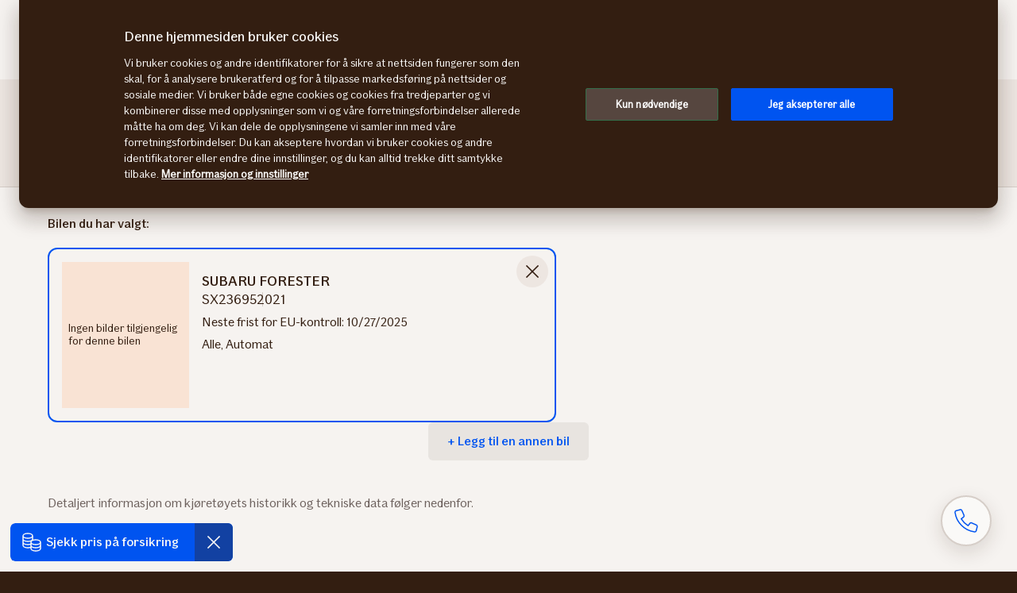

--- FILE ---
content_type: text/html; charset=utf-8
request_url: https://www.bilhjelpen.if.no/kjoretoyopplysninger/bilokonomi/2ea68f48-f943-4a8d-b1e4-300a559f683f
body_size: 43168
content:
<!DOCTYPE html><html lang="no"><head><meta charSet="utf-8" data-next-head=""/><meta name="viewport" content="width=device-width" data-next-head=""/><title data-next-head="">Bruktbilkalkulator - Hvor mye koster det å ha bil? | Bilhjelpen</title><meta name="description" content="Bruk vår enkle og ferdigutfylte bilkalkulator og drivstoffkalkulator. Sjekk regnr og få alle bilkostnader - også verditap på bil." data-next-head=""/><meta name="sitesettings.imageCdnUrl" content="https://images.finncdn.no" data-next-head=""/><link rel="dns-prefetch" href="https://images.finncdn.no" data-next-head=""/><link rel="preconnect" href="https://images.finncdn.no" data-next-head=""/><meta property="og:type" content="website" data-next-head=""/><meta property="og:url" data-next-head=""/><meta property="og:title" content="Bruktbilkalkulator - Hvor mye koster det å ha bil? | Bilhjelpen" data-next-head=""/><meta property="og:description" content="Bruk vår enkle og ferdigutfylte bilkalkulator og drivstoffkalkulator. Sjekk regnr og få alle bilkostnader - også verditap på bil." data-next-head=""/><meta property="twitter:card" content="summary_large_image" data-next-head=""/><meta property="twitter:url" data-next-head=""/><meta property="twitter:title" content="Bruktbilkalkulator - Hvor mye koster det å ha bil? | Bilhjelpen" data-next-head=""/><meta property="twitter:description" content="Bruk vår enkle og ferdigutfylte bilkalkulator og drivstoffkalkulator. Sjekk regnr og få alle bilkostnader - også verditap på bil." data-next-head=""/><script>
              (function(w,d,s,l,i){w[l]=w[l]||[];w[l].push({'gtm.start':
              new Date().getTime(),event:'gtm.js'});var f=d.getElementsByTagName(s)[0],
              j=d.createElement(s),dl=l!='dataLayer'?'&l='+l:'';j.async=true;j.src=
              'https://www.googletagmanager.com/gtm.js?id='+i+dl;
              
              f.parentNode.insertBefore(j,f);
              })(window,document,'script','dataLayer','GTM-MB6KDMS');</script><link rel="apple-touch-icon-precomposed" sizes="57x57" href="[data-uri]"/><link rel="apple-touch-icon-precomposed" sizes="60x60" href="[data-uri]"/><link rel="apple-touch-icon-precomposed" sizes="72x72" href="[data-uri]"/><link rel="apple-touch-icon-precomposed" sizes="76x76" href="[data-uri]"/><link rel="apple-touch-icon-precomposed" sizes="114x114" href="/_next/static/images/apple-touch-icon-114x114-ef053457b05a9e9491f50632108dfd2f.png"/><link rel="apple-touch-icon-precomposed" sizes="120x120" href="/_next/static/images/apple-touch-icon-120x120-467d21aed419f458756b7a51805f5b22.png"/><link rel="apple-touch-icon-precomposed" sizes="144x144" href="/_next/static/images/apple-touch-icon-144x144-093fa291b427591eedeb8178d47bfb27.png"/><link rel="apple-touch-icon-precomposed" sizes="152x152" href="/_next/static/images/apple-touch-icon-152x152-5a952bbde797450bc93463097e62bc51.png"/><link rel="apple-touch-icon-precomposed" sizes="180x180" href="/_next/static/images/apple-touch-icon-180x180-12e689a5a4a15677027da78653f028a6.png"/><link rel="apple-touch-icon-precomposed" sizes="512x512" href="/_next/static/images/apple-touch-icon-512x512-3e6ec470781f75ce27f12847c52a36da.png"/><link rel="icon" type="image/png" sizes="16x16" href="[data-uri]"/><link rel="icon" type="image/png" sizes="32x32" href="[data-uri]"/><link rel="icon" type="image/png" sizes="96x96" href="/_next/static/images/favicon-96x96-8a7e4ffc10fae5fd5d185576cbf1d816.png"/><link rel="icon" type="image/png" sizes="128x128" href="/_next/static/images/favicon-128x128-f3152a0c9b44ef500ff809fdedf75a5a.png"/><link rel="icon" type="image/png" sizes="196x196" href="/_next/static/images/favicon-196x196-bc726715bb5c2ddd7f367182e6eab15c.png"/><link rel="icon" type="image/png" sizes="512x512" href="/_next/static/images/favicon-512x512-130245a32c3ab4900d2c735638e80d39.png"/><meta name="msapplication-square70x70logo" content="[data-uri]"/><meta name="msapplication-TileImage" content="/_next/static/images/mstile-144x144-4108843541b100de49eeca0ed6d657ea.png"/><meta name="msapplication-square150x150logo" content="/_next/static/images/mstile-150x150-491de350b27aac64b8c1c5f193bea6b0.png"/><meta name="msapplication-wide310x150logo" content="/_next/static/images/mstile-310x150-48d49df350d3e2abf747529a2e6196df.png"/><meta name="msapplication-square310x310logo" content="/_next/static/images/mstile-310x310-7691609bbde8f79de105f92440f65fde.png"/><link data-next-font="" rel="preconnect" href="/" crossorigin="anonymous"/><link rel="preload" href="/_next/static/css/3e0114cb99f8867f.css" as="style"/><link rel="stylesheet" href="/_next/static/css/3e0114cb99f8867f.css" data-n-g=""/><link rel="preload" href="/_next/static/css/699c8a260dd14661.css" as="style"/><link rel="stylesheet" href="/_next/static/css/699c8a260dd14661.css" data-n-p=""/><noscript data-n-css=""></noscript><script defer="" nomodule="" src="/_next/static/chunks/polyfills-42372ed130431b0a.js"></script><script src="/_next/static/chunks/webpack-0a4758a81794b725.js" defer=""></script><script src="/_next/static/chunks/framework-1ce91eb6f9ecda85.js" defer=""></script><script src="/_next/static/chunks/main-15718e180b42db93.js" defer=""></script><script src="/_next/static/chunks/pages/_app-b4fe562042effd72.js" defer=""></script><script src="/_next/static/chunks/981-38fd3fac873b7767.js" defer=""></script><script src="/_next/static/chunks/338-02499603f547bd30.js" defer=""></script><script src="/_next/static/chunks/804-c20a400187ef7f23.js" defer=""></script><script src="/_next/static/chunks/pages/analysis/%5Bfeature%5D/%5BmarketCarId%5D-21ac93e712996c81.js" defer=""></script><script src="/_next/static/-PsuGur1foF23ah5GFzhd/_buildManifest.js" defer=""></script><script src="/_next/static/-PsuGur1foF23ah5GFzhd/_ssgManifest.js" defer=""></script></head><body class="if"><noscript><iframe src="https://www.googletagmanager.com/ns.html?id=GTM-MB6KDMS" height="0" width="0" style="display:none;visibility:hidden"></iframe></noscript><div id="__next"><div class="if if-app"><header class="if global-header menu_header__gQ8fX"><a href="#content" class="if axe skip-to-content">Skip to content</a><nav class="if primary menu_if-menu-nav-container__E3MLS"><div class="if mobile" role="menubar"><ul class="if mobile-menu-list" role="presentation"><li role="presentation" class="if mobile-menu-item logo-holder"><a role="menuitem" href="/" class="if mobile-menu-action logo small"><span class="if axe sr-only">Forsiden</span></a></li><li role="presentation" class="if mobile-menu-item mobile-menu-holder menu_mobile-menu__GTGSB "><button role="menuitem" aria-haspopup="true" aria-expanded="false" type="button" id="mobile-menu-bilhjelpen-index-01" class="if mobile-menu-action button mobile-menu">Meny</button><div class="if accordion-menu " role="menu" aria-labelledby="mobile-menu-bilhjelpen-index-01"><ul class="if " role="presentation"><li role="presentation" class="if"><a role="menuitem" class="if" href="/finn-bil">Søk og velg bil</a></li><li role="presentation" class="if is-parent "><button id="mobile-menu-bilhjelpen-index-01-submenu-Bilkalkulatorer" aria-haspopup="true" aria-expanded="false" type="button" role="menuitem" class="if">Bilkalkulatorer</button><div class="if accordion-menu " role="menu" arial-labelledby="mobile-menu-bilhjelpen-index-01-submenu-Bilkalkulatorer"><ul class="if " role="presentation"><li role="presentation" class="if"><a role="menuitem" class="if gap-16" href="/kjoretoyopplysninger/bilokonomi"><svg xmlns="http://www.w3.org/2000/svg" fill="none" viewBox="0 0 32 32" role="img" width="32" height="32" aria-hidden="true"><path stroke="currentColor" stroke-linecap="square" stroke-miterlimit="10" vector-effect="non-scaling-stroke" stroke-width="1.5" d="M28 16V8H4a3 3 0 0 1-3-3m0 0v21a4 4 0 0 0 4 4h23v-8M1 5a3 3 0 0 1 3-3h18v2m9 18h-7a3 3 0 1 1 0-6h7v6Z"></path></svg>Biløkonomi</a></li><li role="presentation" class="if"><a role="menuitem" class="if gap-16" href="/bilkalkulatorer/forbrukskalkulator"><svg xmlns="http://www.w3.org/2000/svg" fill="none" viewBox="0 0 32 32" role="img" width="32" height="32" aria-hidden="true"><path fill="currentColor" d="M27 10v-.75h-.75V10H27Zm4 0h.75v-.75H31V10Zm0 5v.75h.75V15H31Zm-4 0h-.75v.75H27V15Zm-3.27 3v-.75h-1.5V18h1.5Zm2.75 7v-.75.75Zm4.25-10v-.75h-1.5V15h1.5ZM7 7v-.75h-.75V7H7Zm12 0h.75v-.75H19V7Zm0 8v.75h.75V15H19ZM7 15h-.75v.75H7V15ZM1 28.25H.25v1.5H1v-1.5Zm24 1.5h.75v-1.5H25v1.5Zm4.727-19.683a6.69 6.69 0 0 0-.451-3.085l-1.393.557c.303.76.424 1.58.35 2.394l1.494.134Zm-.451-3.085a6.689 6.689 0 0 0-1.802-2.546l-.988 1.128a5.19 5.19 0 0 1 1.397 1.975l1.393-.557ZM27 10.75h4v-1.5h-4v1.5Zm3.25-.75v5h1.5v-5h-1.5Zm.75 4.25h-4v1.5h4v-1.5Zm-3.25.75v-5h-1.5v5h1.5Zm-5.52 3v3.5h1.5V18h-1.5Zm0 3.5a4.25 4.25 0 0 0 1.245 3.005l1.06-1.06a2.75 2.75 0 0 1-.805-1.945h-1.5Zm1.245 3.005a4.25 4.25 0 0 0 3.005 1.245v-1.5a2.75 2.75 0 0 1-1.945-.805l-1.06 1.06Zm3.005 1.245a4.25 4.25 0 0 0 3.005-1.245l-1.06-1.06a2.75 2.75 0 0 1-1.945.805v1.5Zm3.005-1.245A4.25 4.25 0 0 0 30.73 21.5h-1.5c0 .73-.29 1.429-.806 1.945l1.061 1.06ZM30.73 21.5V15h-1.5v6.5h1.5ZM7 7.75h12v-1.5H7v1.5ZM18.25 7v8h1.5V7h-1.5Zm.75 7.25H7v1.5h12v-1.5ZM7.75 15V7h-1.5v8h1.5ZM3.73 29V5h-1.5v24h1.5Zm0-24c0-.332.132-.65.366-.884l-1.06-1.06A2.75 2.75 0 0 0 2.23 5h1.5Zm.366-.884a1.25 1.25 0 0 1 .884-.366v-1.5c-.73 0-1.429.29-1.945.805l1.061 1.061Zm.884-.366h16v-1.5h-16v1.5Zm16 0c.331 0 .65.132.884.366l1.06-1.06a2.75 2.75 0 0 0-1.944-.806v1.5Zm.884.366c.234.235.366.552.366.884h1.5c0-.73-.29-1.429-.806-1.945l-1.06 1.061ZM22.23 5v24h1.5V5h-1.5ZM1 29.75h24v-1.5H1v1.5Z"></path></svg>Forbrukskalkulator</a></li><li role="presentation" class="if"><a role="menuitem" class="if gap-16" href="/bilkalkulatorer/hva-er-bilen-verdt"><svg xmlns="http://www.w3.org/2000/svg" fill="none" viewBox="0 0 32 32" role="img" width="32" height="32" aria-hidden="true"><path stroke="currentColor" stroke-miterlimit="10" vector-effect="non-scaling-stroke" stroke-width="1.5" d="M1 5v4m0-4c0 1.657 2.686 3 6 3s6-1.343 6-3M1 5c0-1.657 2.686-3 6-3s6 1.343 6 3M1 9c0 1.657 2.686 3 6 3s6-1.343 6-3M1 9v4m12-4V5m0 4v4M1 13c0 1.657 2.686 3 6 3s6-1.343 6-3M1 13v4m12-4v3.401M1 17c0 1.657 2.686 3 6 3 1.093 0 2.117-.147 3-.402M1 17v4c0 1.657 2.686 3 6 3a10.91 10.91 0 0 0 3-.402M19 9v4m0-4c0 1.657 2.686 3 6 3s6-1.343 6-3M19 9c0-1.657 2.686-3 6-3s6 1.343 6 3m-12 4c0 1.657 2.686 3 6 3s6-1.343 6-3m-12 0v3.401M31 13V9m0 4v4m-9 2.594c.883.256 1.906.406 3 .406 3.314 0 6-1.343 6-3m0 0v4c0 1.657-2.686 3-6 3-1.093 0-2.117-.149-3-.404M10 19v4m0-4c0 1.657 2.686 3 6 3s6-1.343 6-3m-12 0c0-1.657 2.686-3 6-3s6 1.343 6 3m-12 4c0 1.657 2.686 3 6 3s6-1.343 6-3m-12 0v4c0 1.657 2.686 3 6 3s6-1.343 6-3v-4m0 0v-4"></path></svg>Hva er bilen verdt?</a></li><li role="presentation" class="if"><a role="menuitem" class="if gap-16" href="/bilkalkulatorer/verditapskalkulator"><svg xmlns="http://www.w3.org/2000/svg" fill="none" viewBox="0 0 32 32" role="img" width="32" height="32" aria-hidden="true"><path fill="currentColor" d="M13 18v-.75h-.75V18H13Zm6 0h.75v-.75H19V18Zm0 13v.75h.75V31H19Zm-6 0h-.75v.75H13V31ZM1 24v-.75H.25V24H1Zm6 0h.75v-.75H7V24Zm0 7v.75h.75V31H7Zm-6 0H.25v.75H1V31Zm24-19v-.75h-.75V12H25Zm6 0h.75v-.75H31V12Zm0 19v.75h.75V31H31Zm-6 0h-.75v.75H25V31ZM11 6l.53-.53-.53-.53-.53.53L11 6Zm5 5-.53.53.53.53.53-.53L16 11ZM26 1h.75V.25H26V1Zm-6-.75h-.75v1.5H20V.25ZM25.25 7v.75h1.5V7h-1.5ZM13 18.75h6v-1.5h-6v1.5Zm5.25-.75v13h1.5V18h-1.5ZM19 30.25h-6v1.5h6v-1.5Zm-5.25.75V18h-1.5v13h1.5ZM1 24.75h6v-1.5H1v1.5ZM6.25 24v7h1.5v-7h-1.5ZM7 30.25H1v1.5h6v-1.5ZM1.75 31v-7H.25v7h1.5ZM25 12.75h6v-1.5h-6v1.5Zm5.25-.75v19h1.5V12h-1.5ZM31 30.25h-6v1.5h6v-1.5Zm-5.25.75V12h-1.5v19h1.5ZM6.53 11.53l5-5-1.06-1.06-5 5 1.06 1.06Zm3.94-5 5 5 1.06-1.06-5-5-1.06 1.06Zm6.06 5 10-10L25.47.47l-10 10 1.06 1.06ZM20 1.75h6V.25h-6v1.5ZM25.25 1v6h1.5V1h-1.5Z"></path></svg>Bilens verditap</a></li><li role="presentation" class="if"><a role="menuitem" class="if gap-16" href="/bilkalkulatorer/billanskalkulator"><svg xmlns="http://www.w3.org/2000/svg" fill="none" viewBox="0 0 32 32" role="img" width="32" height="32" aria-hidden="true"><path stroke="currentColor" stroke-linecap="square" stroke-miterlimit="10" vector-effect="non-scaling-stroke" stroke-width="1.5" d="M20 14h11v17H1V14h4m3 8h16M8 26h7m6 0h3m-12-9-4 1 1-4L21 2l3 3-12 12Z"></path></svg>Billånskalkulator</a></li><li role="presentation" class="if"><a role="menuitem" class="if gap-16" href="/bilkalkulatorer/leasingkalkulator"><svg xmlns="http://www.w3.org/2000/svg" fill="none" viewBox="0 0 32 32" role="img" width="32" height="32" aria-hidden="true"><path stroke="currentColor" vector-effect="non-scaling-stroke" stroke-width="1.5" d="M22 28H10m12 0a3 3 0 1 0 6 0m-6 0a3 3 0 1 1 6 0m-18 0a3 3 0 1 1-6 0m6 0a3 3 0 1 0-6 0m0 0H1v-8m0 0 5-7h14l4 7M1 20h23m0 0h7v8h-3M13 13v7M10.5 6a.5.5 0 1 1-1 0 .5.5 0 0 1 1 0Zm.5-4a4 4 0 0 1 3.667 2.4H23l-.8 3.2h-7.532A4 4 0 1 1 11 2Z"></path></svg>Leasingkalkulator</a></li><li role="presentation" class="if"><a role="menuitem" class="if gap-16" href="/bilkalkulatorer/tilhengerkalkulator"><svg xmlns="http://www.w3.org/2000/svg" fill="none" viewBox="0 0 32 32" role="img" width="32" height="32" aria-hidden="true"><path fill="currentColor" d="M31.273 23.304h.75v-1.5h-.75v1.5Zm-13.94-1.5h-.75v1.5h.75v-1.5Zm-15.078.75-.747.063.058.687h.689v-.75ZM.773 5v-.75h-.816l.069.813L.773 5Zm24.716 0h.75v-.75h-.75V5Zm-9.066 18.5a2.75 2.75 0 0 1-2.75 2.75v1.5a4.25 4.25 0 0 0 4.25-4.25h-1.5Zm-2.75 2.75a2.75 2.75 0 0 1-2.75-2.75h-1.5a4.25 4.25 0 0 0 4.25 4.25v-1.5Zm-2.75-2.75a2.75 2.75 0 0 1 2.75-2.75v-1.5a4.25 4.25 0 0 0-4.25 4.25h1.5Zm2.75-2.75a2.75 2.75 0 0 1 2.75 2.75h1.5a4.25 4.25 0 0 0-4.25-4.25v1.5Zm17.6 1.054h-13.94v1.5h13.94v-1.5Zm-20.973 0H2.255v1.5H10.3v-1.5Zm-7.298.687L1.52 4.937l-1.494.126 1.482 17.554 1.494-.126ZM.773 5.75h24.716v-1.5H.773v1.5ZM24.739 5v17.554h1.5V5h-1.5Zm5.137 17.061v-2.186h-1.5v2.186h1.5Z"></path></svg>Tilhengerkalkulator</a></li></ul></div></li><li role="presentation" class="if is-parent "><button id="mobile-menu-bilhjelpen-index-01-submenu-Kjøretøyopplysninger" aria-haspopup="true" aria-expanded="false" type="button" role="menuitem" class="if">Kjøretøyopplysninger</button><div class="if accordion-menu " role="menu" arial-labelledby="mobile-menu-bilhjelpen-index-01-submenu-Kjøretøyopplysninger"><ul class="if " role="presentation"><li role="presentation" class="if"><a role="menuitem" class="if gap-16" href="/kjoretoyopplysninger/bilhistorikk-og-heftelser"><svg xmlns="http://www.w3.org/2000/svg" fill="none" viewBox="0 0 32 32" role="img" width="32" height="32" aria-hidden="true"><path fill="currentColor" d="M24.078 20.26h-.75v1.5h.75v-1.5Zm2.689.75v.75h.75v-.75h-.75Zm0-6.072h.75v-.75h-.75v.75Zm-5.315 0-.651.372.216.378h.435v-.75Zm-3.036-5.315.651-.372-.216-.378h-.435v.75Zm-9.109 0v-.75h-.494l-.195.454.689.296Zm-2.279 5.315v.75h.494l.195-.454-.689-.296Zm-3.037 0v-.75h-.75v.75h.75Zm0 6.073h-.75v.75h.75v-.75Zm1.864.75h.75v-1.5h-.75v1.5Zm21.616 3.454-.598-.452-.003.003.601.449ZM24.92 4.164l.473-.582-.004-.003-.469.585ZM15.939.998l.001-.75h-.01l.009.75ZM1.744 5.881l-.097-.744-1.488.194.097.744 1.488-.194ZM1.6 10.59l-.744.097.097.744.744-.097-.097-.744Zm4.708.144.744-.097-.194-1.488-.744.097.194 1.488ZM7.12 15.7h14.59v-1.5H7.12v1.5Zm16.958 6.06h2.689v-1.5h-2.689v1.5Zm3.439-.75v-6.072h-1.5v6.072h1.5Zm-.75-6.822h-5.315v1.5h5.315v-1.5Zm-4.664.378-3.036-5.315-1.302.744L20.8 15.31l1.302-.744Zm-3.687-5.693H9.307v1.5h9.109v-1.5Zm-9.798.454-2.28 5.315 1.38.592 2.278-5.315-1.378-.592Zm-1.59 4.861H3.991v1.5h3.037v-1.5Zm-3.787.75v6.073h1.5v-6.073h-1.5Zm.75 6.823h1.864v-1.5H3.991v1.5Zm6.255.192h9.38v-1.5h-9.38v1.5Zm-.75-.75c0 .737-.597 1.334-1.334 1.334v1.5a2.834 2.834 0 0 0 2.834-2.834h-1.5Zm-1.334 1.334a1.334 1.334 0 0 1-1.334-1.334h-1.5a2.834 2.834 0 0 0 2.834 2.834v-1.5Zm-1.334-1.334c0-.737.597-1.334 1.334-1.334v-1.5a2.834 2.834 0 0 0-2.834 2.834h1.5Zm1.334-1.334c.737 0 1.334.597 1.334 1.334h1.5a2.834 2.834 0 0 0-2.834-2.834v1.5Zm14.882 1.334c0 .737-.597 1.334-1.334 1.334v1.5a2.834 2.834 0 0 0 2.834-2.834h-1.5Zm-1.334 1.334a1.334 1.334 0 0 1-1.334-1.334h-1.5a2.834 2.834 0 0 0 2.834 2.834v-1.5Zm-1.334-1.334c0-.737.597-1.334 1.334-1.334v-1.5a2.834 2.834 0 0 0-2.834 2.834h1.5Zm1.334-1.334c.737 0 1.334.597 1.334 1.334h1.5a2.834 2.834 0 0 0-2.834-2.834v1.5Zm-8.045-10.13v5.211h1.5V9.739h-1.5ZM6.48 28.417a15.128 15.128 0 0 0 5.364 2.761l.407-1.443a13.63 13.63 0 0 1-4.833-2.488l-.938 1.17Zm5.364 2.761a15.13 15.13 0 0 0 6.016.446l-.19-1.488a13.628 13.628 0 0 1-5.42-.401l-.406 1.443Zm6.016.446a15.129 15.129 0 0 0 5.713-1.941l-.756-1.296a13.628 13.628 0 0 1-5.146 1.749l.19 1.488Zm5.713-1.941a15.128 15.128 0 0 0 4.5-4.02l-1.203-.896a13.628 13.628 0 0 1-4.053 3.62l.756 1.296Zm4.496-4.016a16.01 16.01 0 0 0 3.125-11.583l-1.49.18a14.51 14.51 0 0 1-2.831 10.499l1.196.904Zm3.125-11.583a16.01 16.01 0 0 0-5.801-10.502l-.946 1.164a14.51 14.51 0 0 1 5.258 9.518l1.489-.18ZM25.389 3.579A15.134 15.134 0 0 0 15.94.248l-.002 1.5a13.634 13.634 0 0 1 8.513 3l.938-1.169ZM15.93.248a15.55 15.55 0 0 0-8.405 2.593l.83 1.25a14.05 14.05 0 0 1 7.594-2.343l-.018-1.5ZM7.525 2.841a15.55 15.55 0 0 0-5.653 6.738l1.374.6A14.05 14.05 0 0 1 8.354 4.09l-.83-1.25ZM.256 6.075l.6 4.61 1.488-.193-.6-4.61-1.488.193Zm1.44 5.258 4.612-.6-.194-1.488-4.61.6.193 1.488Z"></path></svg>Bilens historikk</a></li><li role="presentation" class="if"><a role="menuitem" class="if gap-16" href="/kjoretoyopplysninger/teknikk-og-utstyr-bil"><svg xmlns="http://www.w3.org/2000/svg" fill="none" viewBox="0 0 32 32" role="img" width="32" height="32" aria-hidden="true"><path stroke="currentColor" stroke-linecap="square" stroke-miterlimit="10" vector-effect="non-scaling-stroke" stroke-width="1.5" d="M9 9h1m4 0h9M9 16h1m4 0h9M9 23h1m4 0h3m4 8v-8h8m-8 8H3V1h26v22m-8 8 8-8"></path></svg>Funksjoner og utstyr</a></li><li role="presentation" class="if"><a role="menuitem" class="if gap-16" href="/kjoretoyopplysninger/bilpriser"><svg xmlns="http://www.w3.org/2000/svg" fill="none" viewBox="0 0 32 32" role="img" width="32" height="32" aria-hidden="true"><path fill="currentColor" d="M13 18v-.75h-.75V18H13Zm6 0h.75v-.75H19V18Zm0 13v.75h.75V31H19Zm-6 0h-.75v.75H13V31ZM1 24v-.75H.25V24H1Zm6 0h.75v-.75H7V24Zm0 7v.75h.75V31H7Zm-6 0H.25v.75H1V31Zm24-19v-.75h-.75V12H25Zm6 0h.75v-.75H31V12Zm0 19v.75h.75V31H31Zm-6 0h-.75v.75H25V31ZM11 6l.53-.53-.53-.53-.53.53L11 6Zm5 5-.53.53.53.53.53-.53L16 11ZM26 1h.75V.25H26V1Zm-6-.75h-.75v1.5H20V.25ZM25.25 7v.75h1.5V7h-1.5ZM13 18.75h6v-1.5h-6v1.5Zm5.25-.75v13h1.5V18h-1.5ZM19 30.25h-6v1.5h6v-1.5Zm-5.25.75V18h-1.5v13h1.5ZM1 24.75h6v-1.5H1v1.5ZM6.25 24v7h1.5v-7h-1.5ZM7 30.25H1v1.5h6v-1.5ZM1.75 31v-7H.25v7h1.5ZM25 12.75h6v-1.5h-6v1.5Zm5.25-.75v19h1.5V12h-1.5ZM31 30.25h-6v1.5h6v-1.5Zm-5.25.75V12h-1.5v19h1.5ZM6.53 11.53l5-5-1.06-1.06-5 5 1.06 1.06Zm3.94-5 5 5 1.06-1.06-5-5-1.06 1.06Zm6.06 5 10-10L25.47.47l-10 10 1.06 1.06ZM20 1.75h6V.25h-6v1.5ZM25.25 1v6h1.5V1h-1.5Z"></path></svg>Prissammenligning</a></li></ul></div></li><li role="presentation" class="if"><a role="menuitem" class="if" href="/provekjor/sjekkliste">Prøvekjøre</a></li></ul></div></li></ul></div></nav><nav class="if secondary menu_if-menu-nav-container__E3MLS" role="menubar"><section class="if desktop section menu_desktop-container__jnXsh" role="group"><div class="if section-content"><ul class="if desktop-menu-list" role="menu"><li role="presentation" class="if desktop-menu-item logo-holder menu_desktop-logo__ng2I_"><a role="menuitem" href="/" class="if desktop-menu-action logo small"><span class="if axe sr-only">Forsiden</span></a></li><li class="if desktop-menu-item"><a class="if desktop-menu-action " href="/">Bilhjelpen</a></li><li class="if desktop-menu-item"><a class="if desktop-menu-action " href="/finn-bil">Søk og velg bil</a></li><li role="presentation" class="if desktop-menu-item is-parent "><button role="menuitem" aria-haspopup="true" aria-expanded="false" id="bilhjelpen-tertiary-menu-exandable-01" type="button" class="if desktop-menu-action ">Bilkalkulatorer</button><div class="if tertiary " role="menu" aria-labelledby="bilhjelpen-tertiary-menu-exandable-01" style="background-color:#f6f3f0"><section class="if section menu_container__uOhiI"><div class="if section-content holder menu_section-container__FuEdr"><div class="if description menu_description__a12Ns"><strong class="if" id="bilhjelpen-tertiary-menu-exandable-02">Våre bilkalkulatorer</strong></div><ul class="if shortcuts menu_shortcuts__80AN2" role="menu" id="bilhjelpen-tertiary-menu-exandable-03" aria-labelledby="bilhjelpen-tertiary-menu-exandable-02"><a id="bilhjelpen-tertiary-menu-exandable-00" class="if shortcut light" href="/kjoretoyopplysninger/bilokonomi"><svg xmlns="http://www.w3.org/2000/svg" fill="none" viewBox="0 0 32 32" role="img" width="32" height="32" aria-hidden="true"><path stroke="currentColor" stroke-linecap="square" stroke-miterlimit="10" vector-effect="non-scaling-stroke" stroke-width="1.5" d="M28 16V8H4a3 3 0 0 1-3-3m0 0v21a4 4 0 0 0 4 4h23v-8M1 5a3 3 0 0 1 3-3h18v2m9 18h-7a3 3 0 1 1 0-6h7v6Z"></path></svg><div class="if shortcut-label">Biløkonomi</div><span class="if shortcut-trailing-icon"><svg xmlns="http://www.w3.org/2000/svg" fill="none" viewBox="0 0 32 32" role="img" width="32" height="32" aria-hidden="true"><path stroke="currentColor" stroke-linecap="square" stroke-miterlimit="10" vector-effect="non-scaling-stroke" stroke-width="1.5" d="m13.5 10.5 6 6-6 6"></path></svg></span></a><a id="bilhjelpen-tertiary-menu-exandable-01" class="if shortcut light" href="/bilkalkulatorer/forbrukskalkulator"><svg xmlns="http://www.w3.org/2000/svg" fill="none" viewBox="0 0 32 32" role="img" width="32" height="32" aria-hidden="true"><path fill="currentColor" d="M27 10v-.75h-.75V10H27Zm4 0h.75v-.75H31V10Zm0 5v.75h.75V15H31Zm-4 0h-.75v.75H27V15Zm-3.27 3v-.75h-1.5V18h1.5Zm2.75 7v-.75.75Zm4.25-10v-.75h-1.5V15h1.5ZM7 7v-.75h-.75V7H7Zm12 0h.75v-.75H19V7Zm0 8v.75h.75V15H19ZM7 15h-.75v.75H7V15ZM1 28.25H.25v1.5H1v-1.5Zm24 1.5h.75v-1.5H25v1.5Zm4.727-19.683a6.69 6.69 0 0 0-.451-3.085l-1.393.557c.303.76.424 1.58.35 2.394l1.494.134Zm-.451-3.085a6.689 6.689 0 0 0-1.802-2.546l-.988 1.128a5.19 5.19 0 0 1 1.397 1.975l1.393-.557ZM27 10.75h4v-1.5h-4v1.5Zm3.25-.75v5h1.5v-5h-1.5Zm.75 4.25h-4v1.5h4v-1.5Zm-3.25.75v-5h-1.5v5h1.5Zm-5.52 3v3.5h1.5V18h-1.5Zm0 3.5a4.25 4.25 0 0 0 1.245 3.005l1.06-1.06a2.75 2.75 0 0 1-.805-1.945h-1.5Zm1.245 3.005a4.25 4.25 0 0 0 3.005 1.245v-1.5a2.75 2.75 0 0 1-1.945-.805l-1.06 1.06Zm3.005 1.245a4.25 4.25 0 0 0 3.005-1.245l-1.06-1.06a2.75 2.75 0 0 1-1.945.805v1.5Zm3.005-1.245A4.25 4.25 0 0 0 30.73 21.5h-1.5c0 .73-.29 1.429-.806 1.945l1.061 1.06ZM30.73 21.5V15h-1.5v6.5h1.5ZM7 7.75h12v-1.5H7v1.5ZM18.25 7v8h1.5V7h-1.5Zm.75 7.25H7v1.5h12v-1.5ZM7.75 15V7h-1.5v8h1.5ZM3.73 29V5h-1.5v24h1.5Zm0-24c0-.332.132-.65.366-.884l-1.06-1.06A2.75 2.75 0 0 0 2.23 5h1.5Zm.366-.884a1.25 1.25 0 0 1 .884-.366v-1.5c-.73 0-1.429.29-1.945.805l1.061 1.061Zm.884-.366h16v-1.5h-16v1.5Zm16 0c.331 0 .65.132.884.366l1.06-1.06a2.75 2.75 0 0 0-1.944-.806v1.5Zm.884.366c.234.235.366.552.366.884h1.5c0-.73-.29-1.429-.806-1.945l-1.06 1.061ZM22.23 5v24h1.5V5h-1.5ZM1 29.75h24v-1.5H1v1.5Z"></path></svg><div class="if shortcut-label">Forbrukskalkulator</div><span class="if shortcut-trailing-icon"><svg xmlns="http://www.w3.org/2000/svg" fill="none" viewBox="0 0 32 32" role="img" width="32" height="32" aria-hidden="true"><path stroke="currentColor" stroke-linecap="square" stroke-miterlimit="10" vector-effect="non-scaling-stroke" stroke-width="1.5" d="m13.5 10.5 6 6-6 6"></path></svg></span></a><a id="bilhjelpen-tertiary-menu-exandable-02" class="if shortcut light" href="/bilkalkulatorer/hva-er-bilen-verdt"><svg xmlns="http://www.w3.org/2000/svg" fill="none" viewBox="0 0 32 32" role="img" width="32" height="32" aria-hidden="true"><path stroke="currentColor" stroke-miterlimit="10" vector-effect="non-scaling-stroke" stroke-width="1.5" d="M1 5v4m0-4c0 1.657 2.686 3 6 3s6-1.343 6-3M1 5c0-1.657 2.686-3 6-3s6 1.343 6 3M1 9c0 1.657 2.686 3 6 3s6-1.343 6-3M1 9v4m12-4V5m0 4v4M1 13c0 1.657 2.686 3 6 3s6-1.343 6-3M1 13v4m12-4v3.401M1 17c0 1.657 2.686 3 6 3 1.093 0 2.117-.147 3-.402M1 17v4c0 1.657 2.686 3 6 3a10.91 10.91 0 0 0 3-.402M19 9v4m0-4c0 1.657 2.686 3 6 3s6-1.343 6-3M19 9c0-1.657 2.686-3 6-3s6 1.343 6 3m-12 4c0 1.657 2.686 3 6 3s6-1.343 6-3m-12 0v3.401M31 13V9m0 4v4m-9 2.594c.883.256 1.906.406 3 .406 3.314 0 6-1.343 6-3m0 0v4c0 1.657-2.686 3-6 3-1.093 0-2.117-.149-3-.404M10 19v4m0-4c0 1.657 2.686 3 6 3s6-1.343 6-3m-12 0c0-1.657 2.686-3 6-3s6 1.343 6 3m-12 4c0 1.657 2.686 3 6 3s6-1.343 6-3m-12 0v4c0 1.657 2.686 3 6 3s6-1.343 6-3v-4m0 0v-4"></path></svg><div class="if shortcut-label">Hva er bilen verdt?</div><span class="if shortcut-trailing-icon"><svg xmlns="http://www.w3.org/2000/svg" fill="none" viewBox="0 0 32 32" role="img" width="32" height="32" aria-hidden="true"><path stroke="currentColor" stroke-linecap="square" stroke-miterlimit="10" vector-effect="non-scaling-stroke" stroke-width="1.5" d="m13.5 10.5 6 6-6 6"></path></svg></span></a><a id="bilhjelpen-tertiary-menu-exandable-03" class="if shortcut light" href="/bilkalkulatorer/verditapskalkulator"><svg xmlns="http://www.w3.org/2000/svg" fill="none" viewBox="0 0 32 32" role="img" width="32" height="32" aria-hidden="true"><path fill="currentColor" d="M13 18v-.75h-.75V18H13Zm6 0h.75v-.75H19V18Zm0 13v.75h.75V31H19Zm-6 0h-.75v.75H13V31ZM1 24v-.75H.25V24H1Zm6 0h.75v-.75H7V24Zm0 7v.75h.75V31H7Zm-6 0H.25v.75H1V31Zm24-19v-.75h-.75V12H25Zm6 0h.75v-.75H31V12Zm0 19v.75h.75V31H31Zm-6 0h-.75v.75H25V31ZM11 6l.53-.53-.53-.53-.53.53L11 6Zm5 5-.53.53.53.53.53-.53L16 11ZM26 1h.75V.25H26V1Zm-6-.75h-.75v1.5H20V.25ZM25.25 7v.75h1.5V7h-1.5ZM13 18.75h6v-1.5h-6v1.5Zm5.25-.75v13h1.5V18h-1.5ZM19 30.25h-6v1.5h6v-1.5Zm-5.25.75V18h-1.5v13h1.5ZM1 24.75h6v-1.5H1v1.5ZM6.25 24v7h1.5v-7h-1.5ZM7 30.25H1v1.5h6v-1.5ZM1.75 31v-7H.25v7h1.5ZM25 12.75h6v-1.5h-6v1.5Zm5.25-.75v19h1.5V12h-1.5ZM31 30.25h-6v1.5h6v-1.5Zm-5.25.75V12h-1.5v19h1.5ZM6.53 11.53l5-5-1.06-1.06-5 5 1.06 1.06Zm3.94-5 5 5 1.06-1.06-5-5-1.06 1.06Zm6.06 5 10-10L25.47.47l-10 10 1.06 1.06ZM20 1.75h6V.25h-6v1.5ZM25.25 1v6h1.5V1h-1.5Z"></path></svg><div class="if shortcut-label">Bilens verditap</div><span class="if shortcut-trailing-icon"><svg xmlns="http://www.w3.org/2000/svg" fill="none" viewBox="0 0 32 32" role="img" width="32" height="32" aria-hidden="true"><path stroke="currentColor" stroke-linecap="square" stroke-miterlimit="10" vector-effect="non-scaling-stroke" stroke-width="1.5" d="m13.5 10.5 6 6-6 6"></path></svg></span></a><a id="bilhjelpen-tertiary-menu-exandable-04" class="if shortcut light" href="/bilkalkulatorer/billanskalkulator"><svg xmlns="http://www.w3.org/2000/svg" fill="none" viewBox="0 0 32 32" role="img" width="32" height="32" aria-hidden="true"><path stroke="currentColor" stroke-linecap="square" stroke-miterlimit="10" vector-effect="non-scaling-stroke" stroke-width="1.5" d="M20 14h11v17H1V14h4m3 8h16M8 26h7m6 0h3m-12-9-4 1 1-4L21 2l3 3-12 12Z"></path></svg><div class="if shortcut-label">Billånskalkulator</div><span class="if shortcut-trailing-icon"><svg xmlns="http://www.w3.org/2000/svg" fill="none" viewBox="0 0 32 32" role="img" width="32" height="32" aria-hidden="true"><path stroke="currentColor" stroke-linecap="square" stroke-miterlimit="10" vector-effect="non-scaling-stroke" stroke-width="1.5" d="m13.5 10.5 6 6-6 6"></path></svg></span></a><a id="bilhjelpen-tertiary-menu-exandable-05" class="if shortcut light" href="/bilkalkulatorer/leasingkalkulator"><svg xmlns="http://www.w3.org/2000/svg" fill="none" viewBox="0 0 32 32" role="img" width="32" height="32" aria-hidden="true"><path stroke="currentColor" vector-effect="non-scaling-stroke" stroke-width="1.5" d="M22 28H10m12 0a3 3 0 1 0 6 0m-6 0a3 3 0 1 1 6 0m-18 0a3 3 0 1 1-6 0m6 0a3 3 0 1 0-6 0m0 0H1v-8m0 0 5-7h14l4 7M1 20h23m0 0h7v8h-3M13 13v7M10.5 6a.5.5 0 1 1-1 0 .5.5 0 0 1 1 0Zm.5-4a4 4 0 0 1 3.667 2.4H23l-.8 3.2h-7.532A4 4 0 1 1 11 2Z"></path></svg><div class="if shortcut-label">Leasingkalkulator</div><span class="if shortcut-trailing-icon"><svg xmlns="http://www.w3.org/2000/svg" fill="none" viewBox="0 0 32 32" role="img" width="32" height="32" aria-hidden="true"><path stroke="currentColor" stroke-linecap="square" stroke-miterlimit="10" vector-effect="non-scaling-stroke" stroke-width="1.5" d="m13.5 10.5 6 6-6 6"></path></svg></span></a><a id="bilhjelpen-tertiary-menu-exandable-06" class="if shortcut light" href="/bilkalkulatorer/tilhengerkalkulator"><svg xmlns="http://www.w3.org/2000/svg" fill="none" viewBox="0 0 32 32" role="img" width="32" height="32" aria-hidden="true"><path fill="currentColor" d="M31.273 23.304h.75v-1.5h-.75v1.5Zm-13.94-1.5h-.75v1.5h.75v-1.5Zm-15.078.75-.747.063.058.687h.689v-.75ZM.773 5v-.75h-.816l.069.813L.773 5Zm24.716 0h.75v-.75h-.75V5Zm-9.066 18.5a2.75 2.75 0 0 1-2.75 2.75v1.5a4.25 4.25 0 0 0 4.25-4.25h-1.5Zm-2.75 2.75a2.75 2.75 0 0 1-2.75-2.75h-1.5a4.25 4.25 0 0 0 4.25 4.25v-1.5Zm-2.75-2.75a2.75 2.75 0 0 1 2.75-2.75v-1.5a4.25 4.25 0 0 0-4.25 4.25h1.5Zm2.75-2.75a2.75 2.75 0 0 1 2.75 2.75h1.5a4.25 4.25 0 0 0-4.25-4.25v1.5Zm17.6 1.054h-13.94v1.5h13.94v-1.5Zm-20.973 0H2.255v1.5H10.3v-1.5Zm-7.298.687L1.52 4.937l-1.494.126 1.482 17.554 1.494-.126ZM.773 5.75h24.716v-1.5H.773v1.5ZM24.739 5v17.554h1.5V5h-1.5Zm5.137 17.061v-2.186h-1.5v2.186h1.5Z"></path></svg><div class="if shortcut-label">Tilhengerkalkulator</div><span class="if shortcut-trailing-icon"><svg xmlns="http://www.w3.org/2000/svg" fill="none" viewBox="0 0 32 32" role="img" width="32" height="32" aria-hidden="true"><path stroke="currentColor" stroke-linecap="square" stroke-miterlimit="10" vector-effect="non-scaling-stroke" stroke-width="1.5" d="m13.5 10.5 6 6-6 6"></path></svg></span></a></ul></div></section></div></li><li role="presentation" class="if desktop-menu-item is-parent "><button role="menuitem" aria-haspopup="true" aria-expanded="false" id="bilhjelpen-tertiary-menu-exandable-01" type="button" class="if desktop-menu-action ">Kjøretøyopplysninger</button><div class="if tertiary " role="menu" aria-labelledby="bilhjelpen-tertiary-menu-exandable-01" style="background-color:#f6f3f0"><section class="if section menu_container__uOhiI"><div class="if section-content holder menu_section-container__FuEdr"><div class="if description menu_description__a12Ns"><strong class="if" id="bilhjelpen-tertiary-menu-exandable-02">Få opplysninger om bilen</strong></div><ul class="if shortcuts menu_shortcuts__80AN2" role="menu" id="bilhjelpen-tertiary-menu-exandable-03" aria-labelledby="bilhjelpen-tertiary-menu-exandable-02"><a id="bilhjelpen-tertiary-menu-exandable-00" class="if shortcut light" href="/kjoretoyopplysninger/bilhistorikk-og-heftelser"><svg xmlns="http://www.w3.org/2000/svg" fill="none" viewBox="0 0 32 32" role="img" width="32" height="32" aria-hidden="true"><path fill="currentColor" d="M24.078 20.26h-.75v1.5h.75v-1.5Zm2.689.75v.75h.75v-.75h-.75Zm0-6.072h.75v-.75h-.75v.75Zm-5.315 0-.651.372.216.378h.435v-.75Zm-3.036-5.315.651-.372-.216-.378h-.435v.75Zm-9.109 0v-.75h-.494l-.195.454.689.296Zm-2.279 5.315v.75h.494l.195-.454-.689-.296Zm-3.037 0v-.75h-.75v.75h.75Zm0 6.073h-.75v.75h.75v-.75Zm1.864.75h.75v-1.5h-.75v1.5Zm21.616 3.454-.598-.452-.003.003.601.449ZM24.92 4.164l.473-.582-.004-.003-.469.585ZM15.939.998l.001-.75h-.01l.009.75ZM1.744 5.881l-.097-.744-1.488.194.097.744 1.488-.194ZM1.6 10.59l-.744.097.097.744.744-.097-.097-.744Zm4.708.144.744-.097-.194-1.488-.744.097.194 1.488ZM7.12 15.7h14.59v-1.5H7.12v1.5Zm16.958 6.06h2.689v-1.5h-2.689v1.5Zm3.439-.75v-6.072h-1.5v6.072h1.5Zm-.75-6.822h-5.315v1.5h5.315v-1.5Zm-4.664.378-3.036-5.315-1.302.744L20.8 15.31l1.302-.744Zm-3.687-5.693H9.307v1.5h9.109v-1.5Zm-9.798.454-2.28 5.315 1.38.592 2.278-5.315-1.378-.592Zm-1.59 4.861H3.991v1.5h3.037v-1.5Zm-3.787.75v6.073h1.5v-6.073h-1.5Zm.75 6.823h1.864v-1.5H3.991v1.5Zm6.255.192h9.38v-1.5h-9.38v1.5Zm-.75-.75c0 .737-.597 1.334-1.334 1.334v1.5a2.834 2.834 0 0 0 2.834-2.834h-1.5Zm-1.334 1.334a1.334 1.334 0 0 1-1.334-1.334h-1.5a2.834 2.834 0 0 0 2.834 2.834v-1.5Zm-1.334-1.334c0-.737.597-1.334 1.334-1.334v-1.5a2.834 2.834 0 0 0-2.834 2.834h1.5Zm1.334-1.334c.737 0 1.334.597 1.334 1.334h1.5a2.834 2.834 0 0 0-2.834-2.834v1.5Zm14.882 1.334c0 .737-.597 1.334-1.334 1.334v1.5a2.834 2.834 0 0 0 2.834-2.834h-1.5Zm-1.334 1.334a1.334 1.334 0 0 1-1.334-1.334h-1.5a2.834 2.834 0 0 0 2.834 2.834v-1.5Zm-1.334-1.334c0-.737.597-1.334 1.334-1.334v-1.5a2.834 2.834 0 0 0-2.834 2.834h1.5Zm1.334-1.334c.737 0 1.334.597 1.334 1.334h1.5a2.834 2.834 0 0 0-2.834-2.834v1.5Zm-8.045-10.13v5.211h1.5V9.739h-1.5ZM6.48 28.417a15.128 15.128 0 0 0 5.364 2.761l.407-1.443a13.63 13.63 0 0 1-4.833-2.488l-.938 1.17Zm5.364 2.761a15.13 15.13 0 0 0 6.016.446l-.19-1.488a13.628 13.628 0 0 1-5.42-.401l-.406 1.443Zm6.016.446a15.129 15.129 0 0 0 5.713-1.941l-.756-1.296a13.628 13.628 0 0 1-5.146 1.749l.19 1.488Zm5.713-1.941a15.128 15.128 0 0 0 4.5-4.02l-1.203-.896a13.628 13.628 0 0 1-4.053 3.62l.756 1.296Zm4.496-4.016a16.01 16.01 0 0 0 3.125-11.583l-1.49.18a14.51 14.51 0 0 1-2.831 10.499l1.196.904Zm3.125-11.583a16.01 16.01 0 0 0-5.801-10.502l-.946 1.164a14.51 14.51 0 0 1 5.258 9.518l1.489-.18ZM25.389 3.579A15.134 15.134 0 0 0 15.94.248l-.002 1.5a13.634 13.634 0 0 1 8.513 3l.938-1.169ZM15.93.248a15.55 15.55 0 0 0-8.405 2.593l.83 1.25a14.05 14.05 0 0 1 7.594-2.343l-.018-1.5ZM7.525 2.841a15.55 15.55 0 0 0-5.653 6.738l1.374.6A14.05 14.05 0 0 1 8.354 4.09l-.83-1.25ZM.256 6.075l.6 4.61 1.488-.193-.6-4.61-1.488.193Zm1.44 5.258 4.612-.6-.194-1.488-4.61.6.193 1.488Z"></path></svg><div class="if shortcut-label">Bilens historikk</div><span class="if shortcut-trailing-icon"><svg xmlns="http://www.w3.org/2000/svg" fill="none" viewBox="0 0 32 32" role="img" width="32" height="32" aria-hidden="true"><path stroke="currentColor" stroke-linecap="square" stroke-miterlimit="10" vector-effect="non-scaling-stroke" stroke-width="1.5" d="m13.5 10.5 6 6-6 6"></path></svg></span></a><a id="bilhjelpen-tertiary-menu-exandable-01" class="if shortcut light" href="/kjoretoyopplysninger/teknikk-og-utstyr-bil"><svg xmlns="http://www.w3.org/2000/svg" fill="none" viewBox="0 0 32 32" role="img" width="32" height="32" aria-hidden="true"><path stroke="currentColor" stroke-linecap="square" stroke-miterlimit="10" vector-effect="non-scaling-stroke" stroke-width="1.5" d="M9 9h1m4 0h9M9 16h1m4 0h9M9 23h1m4 0h3m4 8v-8h8m-8 8H3V1h26v22m-8 8 8-8"></path></svg><div class="if shortcut-label">Funksjoner og utstyr</div><span class="if shortcut-trailing-icon"><svg xmlns="http://www.w3.org/2000/svg" fill="none" viewBox="0 0 32 32" role="img" width="32" height="32" aria-hidden="true"><path stroke="currentColor" stroke-linecap="square" stroke-miterlimit="10" vector-effect="non-scaling-stroke" stroke-width="1.5" d="m13.5 10.5 6 6-6 6"></path></svg></span></a><a id="bilhjelpen-tertiary-menu-exandable-02" class="if shortcut light" href="/kjoretoyopplysninger/bilpriser"><svg xmlns="http://www.w3.org/2000/svg" fill="none" viewBox="0 0 32 32" role="img" width="32" height="32" aria-hidden="true"><path fill="currentColor" d="M13 18v-.75h-.75V18H13Zm6 0h.75v-.75H19V18Zm0 13v.75h.75V31H19Zm-6 0h-.75v.75H13V31ZM1 24v-.75H.25V24H1Zm6 0h.75v-.75H7V24Zm0 7v.75h.75V31H7Zm-6 0H.25v.75H1V31Zm24-19v-.75h-.75V12H25Zm6 0h.75v-.75H31V12Zm0 19v.75h.75V31H31Zm-6 0h-.75v.75H25V31ZM11 6l.53-.53-.53-.53-.53.53L11 6Zm5 5-.53.53.53.53.53-.53L16 11ZM26 1h.75V.25H26V1Zm-6-.75h-.75v1.5H20V.25ZM25.25 7v.75h1.5V7h-1.5ZM13 18.75h6v-1.5h-6v1.5Zm5.25-.75v13h1.5V18h-1.5ZM19 30.25h-6v1.5h6v-1.5Zm-5.25.75V18h-1.5v13h1.5ZM1 24.75h6v-1.5H1v1.5ZM6.25 24v7h1.5v-7h-1.5ZM7 30.25H1v1.5h6v-1.5ZM1.75 31v-7H.25v7h1.5ZM25 12.75h6v-1.5h-6v1.5Zm5.25-.75v19h1.5V12h-1.5ZM31 30.25h-6v1.5h6v-1.5Zm-5.25.75V12h-1.5v19h1.5ZM6.53 11.53l5-5-1.06-1.06-5 5 1.06 1.06Zm3.94-5 5 5 1.06-1.06-5-5-1.06 1.06Zm6.06 5 10-10L25.47.47l-10 10 1.06 1.06ZM20 1.75h6V.25h-6v1.5ZM25.25 1v6h1.5V1h-1.5Z"></path></svg><div class="if shortcut-label">Prissammenligning</div><span class="if shortcut-trailing-icon"><svg xmlns="http://www.w3.org/2000/svg" fill="none" viewBox="0 0 32 32" role="img" width="32" height="32" aria-hidden="true"><path stroke="currentColor" stroke-linecap="square" stroke-miterlimit="10" vector-effect="non-scaling-stroke" stroke-width="1.5" d="m13.5 10.5 6 6-6 6"></path></svg></span></a></ul></div></section></div></li><li class="if desktop-menu-item"><a class="if desktop-menu-action " href="/provekjor/sjekkliste">Prøvekjøre</a></li></ul></div></section></nav></header><button class="if floating-action-button background-beige-100 color-blue-400 large scale requestCall_if-request-call-button__Rqd9f" aria-label="Åpne skjema for telefonsamtale"><svg xmlns="http://www.w3.org/2000/svg" fill="none" viewBox="0 0 32 32" role="img" width="32" height="32" aria-hidden="true" class="requestCall_if-request-call-button-icon__BPVEz"><path stroke="currentColor" stroke-linecap="square" stroke-miterlimit="10" vector-effect="non-scaling-stroke" stroke-width="1.5" d="m20.693 19.293-2.282 2.853a24.077 24.077 0 0 1-8.557-8.557l2.853-2.282a1.94 1.94 0 0 0 .56-2.3l-2.6-5.855a1.939 1.939 0 0 0-2.26-1.09l-4.95 1.284A1.95 1.95 0 0 0 2.018 5.5 28.76 28.76 0 0 0 26.5 29.982a1.95 1.95 0 0 0 2.153-1.439l1.284-4.95a1.94 1.94 0 0 0-1.089-2.258l-5.855-2.6a1.938 1.938 0 0 0-2.3.558Z"></path></svg></button><dialog class="if modal-v19 align-center economyGraphSettingsModal_if-analysis-car-economy-graph-settings-modal__sxbhQ" id="request-call-modal"><button aria-label="close modal-v19" class="if button medium tonal modal-v19-close-button" type="button"><svg xmlns="http://www.w3.org/2000/svg" fill="none" viewBox="0 0 24 24" role="img" width="24" height="24" aria-hidden="true"><path stroke="currentColor" stroke-linecap="square" stroke-miterlimit="10" vector-effect="non-scaling-stroke" stroke-width="1.5" d="M19 5 5 19m14 0L5 5"></path></svg></button><div class="if modal-v19-content flex-column gap-24 md-p-64 economyGraphSettingsModal_if-analysis-car-economy-graph-settings-modal-content__gaOfV"><div class="if content economyGraphSettingsModal_if-analysis-car-economy-graph-settings-modal-content__gaOfV"><div class="if flex-column gap-16"><div class="if flex-column gap-16" id="if-analysis-car-economy-graph-settings-modal-modal-title"><h2 class="if typography heading medium">Trenger du hjelp til å velge riktig forsikring?</h2><p class="if">Legg igjen navn og telefonnummer, så tar vi kontakt med deg så snart som mulig.</p></div><div class="if flex-column gap-16 undefined"><div class="if input_if-input__5w5MT"><div class="if undefined"><div class="input_label-container__qDBtx"><label class="if text body input_if-input-label__N_llx" for="firstname-search-field">Fornavn</label></div></div><div class="input_input-container__JEu1Q"><input placeholder=" " name="firstname-search-field" id="firstname-search-field" type="text" required="" class="if input-field input_if-input-field__1AxBY" maxLength="100" aria-label="Fornavn" aria-required="true" autoComplete="on" value=""/><span class="input_custom-suffix__ACgxz"></span></div></div><div class="if input_if-input__5w5MT"><div class="if undefined"><div class="input_label-container__qDBtx"><label class="if text body input_if-input-label__N_llx" for="lastname-search-field">Etternavn</label></div></div><div class="input_input-container__JEu1Q"><input placeholder=" " name="lastname-search-field" id="lastname-search-field" type="text" required="" class="if input-field input_if-input-field__1AxBY" maxLength="100" aria-label="Etternavn" aria-required="true" autoComplete="on" value=""/><span class="input_custom-suffix__ACgxz"></span></div></div><div class="if input_if-input__5w5MT"><div class="if undefined"><div class="input_label-container__qDBtx"><label class="if text body input_if-input-label__N_llx" for="phone-field">Telefonnummer</label></div></div><div class="input_input-container__JEu1Q"><input name="phone-field" id="phone-field" type="text" required="" class="if input-field input_if-input-field__1AxBY" aria-label="Telefonnummer" aria-required="true" autoComplete="on" value=""/><span class="input_custom-suffix__ACgxz"></span></div></div><div id="if-button" class="if if-button"><button class="if button filled requestCall_if-request-call-submit-button__ZdsGB">Send</button></div></div><p class="if requestCall_if-request-call-note__BTERB">Les om vår <a class='if link' target='_blank' href='https://www.if.no/behandling-av-personopplysninger'>behandling av personopplysninger</a>.</p></div></div></div></dialog><div class="if background-beige-200"><div class="if color background light-beige undefined"><section class="if section background-beige-400 navigation_if-analysis-navigation__i0dnD"><div class="if section-content"><div class="featureTabs_tabs-container__B8Vzo"><div class="if no-margin featureTabs_tabs-container-tabs__e7cOm"><button class="navigation_tab__ZCnpp featureTabs_tab__TDzlm "><span class="featureTabs_icon__LBiGH"><svg xmlns="http://www.w3.org/2000/svg" fill="none" viewBox="0 0 32 32" role="img" width="32" height="32" aria-hidden="true"><path fill="currentColor" d="M24.078 20.26h-.75v1.5h.75v-1.5Zm2.689.75v.75h.75v-.75h-.75Zm0-6.072h.75v-.75h-.75v.75Zm-5.315 0-.651.372.216.378h.435v-.75Zm-3.036-5.315.651-.372-.216-.378h-.435v.75Zm-9.109 0v-.75h-.494l-.195.454.689.296Zm-2.279 5.315v.75h.494l.195-.454-.689-.296Zm-3.037 0v-.75h-.75v.75h.75Zm0 6.073h-.75v.75h.75v-.75Zm1.864.75h.75v-1.5h-.75v1.5Zm21.616 3.454-.598-.452-.003.003.601.449ZM24.92 4.164l.473-.582-.004-.003-.469.585ZM15.939.998l.001-.75h-.01l.009.75ZM1.744 5.881l-.097-.744-1.488.194.097.744 1.488-.194ZM1.6 10.59l-.744.097.097.744.744-.097-.097-.744Zm4.708.144.744-.097-.194-1.488-.744.097.194 1.488ZM7.12 15.7h14.59v-1.5H7.12v1.5Zm16.958 6.06h2.689v-1.5h-2.689v1.5Zm3.439-.75v-6.072h-1.5v6.072h1.5Zm-.75-6.822h-5.315v1.5h5.315v-1.5Zm-4.664.378-3.036-5.315-1.302.744L20.8 15.31l1.302-.744Zm-3.687-5.693H9.307v1.5h9.109v-1.5Zm-9.798.454-2.28 5.315 1.38.592 2.278-5.315-1.378-.592Zm-1.59 4.861H3.991v1.5h3.037v-1.5Zm-3.787.75v6.073h1.5v-6.073h-1.5Zm.75 6.823h1.864v-1.5H3.991v1.5Zm6.255.192h9.38v-1.5h-9.38v1.5Zm-.75-.75c0 .737-.597 1.334-1.334 1.334v1.5a2.834 2.834 0 0 0 2.834-2.834h-1.5Zm-1.334 1.334a1.334 1.334 0 0 1-1.334-1.334h-1.5a2.834 2.834 0 0 0 2.834 2.834v-1.5Zm-1.334-1.334c0-.737.597-1.334 1.334-1.334v-1.5a2.834 2.834 0 0 0-2.834 2.834h1.5Zm1.334-1.334c.737 0 1.334.597 1.334 1.334h1.5a2.834 2.834 0 0 0-2.834-2.834v1.5Zm14.882 1.334c0 .737-.597 1.334-1.334 1.334v1.5a2.834 2.834 0 0 0 2.834-2.834h-1.5Zm-1.334 1.334a1.334 1.334 0 0 1-1.334-1.334h-1.5a2.834 2.834 0 0 0 2.834 2.834v-1.5Zm-1.334-1.334c0-.737.597-1.334 1.334-1.334v-1.5a2.834 2.834 0 0 0-2.834 2.834h1.5Zm1.334-1.334c.737 0 1.334.597 1.334 1.334h1.5a2.834 2.834 0 0 0-2.834-2.834v1.5Zm-8.045-10.13v5.211h1.5V9.739h-1.5ZM6.48 28.417a15.128 15.128 0 0 0 5.364 2.761l.407-1.443a13.63 13.63 0 0 1-4.833-2.488l-.938 1.17Zm5.364 2.761a15.13 15.13 0 0 0 6.016.446l-.19-1.488a13.628 13.628 0 0 1-5.42-.401l-.406 1.443Zm6.016.446a15.129 15.129 0 0 0 5.713-1.941l-.756-1.296a13.628 13.628 0 0 1-5.146 1.749l.19 1.488Zm5.713-1.941a15.128 15.128 0 0 0 4.5-4.02l-1.203-.896a13.628 13.628 0 0 1-4.053 3.62l.756 1.296Zm4.496-4.016a16.01 16.01 0 0 0 3.125-11.583l-1.49.18a14.51 14.51 0 0 1-2.831 10.499l1.196.904Zm3.125-11.583a16.01 16.01 0 0 0-5.801-10.502l-.946 1.164a14.51 14.51 0 0 1 5.258 9.518l1.489-.18ZM25.389 3.579A15.134 15.134 0 0 0 15.94.248l-.002 1.5a13.634 13.634 0 0 1 8.513 3l.938-1.169ZM15.93.248a15.55 15.55 0 0 0-8.405 2.593l.83 1.25a14.05 14.05 0 0 1 7.594-2.343l-.018-1.5ZM7.525 2.841a15.55 15.55 0 0 0-5.653 6.738l1.374.6A14.05 14.05 0 0 1 8.354 4.09l-.83-1.25ZM.256 6.075l.6 4.61 1.488-.193-.6-4.61-1.488.193Zm1.44 5.258 4.612-.6-.194-1.488-4.61.6.193 1.488Z"></path></svg></span><span>Historikk</span></button><button class="navigation_tab__ZCnpp featureTabs_tab__TDzlm navigation_active__3Xxsq featureTabs_active__QfC9F"><span class="featureTabs_icon__LBiGH"><svg xmlns="http://www.w3.org/2000/svg" fill="none" viewBox="0 0 32 32" role="img" width="32" height="32" aria-hidden="true"><path stroke="currentColor" stroke-linecap="square" stroke-miterlimit="10" vector-effect="non-scaling-stroke" stroke-width="1.5" d="M28 16V8H4a3 3 0 0 1-3-3m0 0v21a4 4 0 0 0 4 4h23v-8M1 5a3 3 0 0 1 3-3h18v2m9 18h-7a3 3 0 1 1 0-6h7v6Z"></path></svg></span><h1 class="navigation_active-label__G0Bca undefined">Biløkonomi</h1></button><button class="navigation_tab__ZCnpp featureTabs_tab__TDzlm "><span class="featureTabs_icon__LBiGH"><svg xmlns="http://www.w3.org/2000/svg" fill="none" viewBox="0 0 32 32" role="img" width="32" height="32" aria-hidden="true"><path fill="currentColor" d="M13 18v-.75h-.75V18H13Zm6 0h.75v-.75H19V18Zm0 13v.75h.75V31H19Zm-6 0h-.75v.75H13V31ZM1 24v-.75H.25V24H1Zm6 0h.75v-.75H7V24Zm0 7v.75h.75V31H7Zm-6 0H.25v.75H1V31Zm24-19v-.75h-.75V12H25Zm6 0h.75v-.75H31V12Zm0 19v.75h.75V31H31Zm-6 0h-.75v.75H25V31ZM11 6l.53-.53-.53-.53-.53.53L11 6Zm5 5-.53.53.53.53.53-.53L16 11ZM26 1h.75V.25H26V1Zm-6-.75h-.75v1.5H20V.25ZM25.25 7v.75h1.5V7h-1.5ZM13 18.75h6v-1.5h-6v1.5Zm5.25-.75v13h1.5V18h-1.5ZM19 30.25h-6v1.5h6v-1.5Zm-5.25.75V18h-1.5v13h1.5ZM1 24.75h6v-1.5H1v1.5ZM6.25 24v7h1.5v-7h-1.5ZM7 30.25H1v1.5h6v-1.5ZM1.75 31v-7H.25v7h1.5ZM25 12.75h6v-1.5h-6v1.5Zm5.25-.75v19h1.5V12h-1.5ZM31 30.25h-6v1.5h6v-1.5Zm-5.25.75V12h-1.5v19h1.5ZM6.53 11.53l5-5-1.06-1.06-5 5 1.06 1.06Zm3.94-5 5 5 1.06-1.06-5-5-1.06 1.06Zm6.06 5 10-10L25.47.47l-10 10 1.06 1.06ZM20 1.75h6V.25h-6v1.5ZM25.25 1v6h1.5V1h-1.5Z"></path></svg></span><span>Pris</span></button><button class="navigation_tab__ZCnpp featureTabs_tab__TDzlm "><span class="featureTabs_icon__LBiGH"><svg xmlns="http://www.w3.org/2000/svg" fill="none" viewBox="0 0 32 32" role="img" width="32" height="32" aria-hidden="true"><path stroke="currentColor" stroke-linecap="square" stroke-miterlimit="10" vector-effect="non-scaling-stroke" stroke-width="1.5" d="M9 9h1m4 0h9M9 16h1m4 0h9M9 23h1m4 0h3m4 8v-8h8m-8 8H3V1h26v22m-8 8 8-8"></path></svg></span><span>Funksjoner</span></button></div></div></div></section></div><div class="
          if color background-beige-200 
          changeMarketCar_sticky-car-menu___5GS0 
          
          blur-slides
        "><div class="if skeletonCarMenu_skeleton-section__oBdGI"><div class="if skeletonCarMenu_skeleton-header__InPxl"><div class="if skeletonCarMenu_skeleton-header-line__xOnFJ"></div></div><div class="if skeletonCarMenu_skeleton-body__ywV44"><div class="if skeletonCarMenu_skeleton-card__enzsl undefined"><div class="if skeletonCarMenu_skeleton-image__7ddQm"></div><div class="if skeletonCarMenu_skeleton-text__27n4f"><div class="if skeletonCarMenu_skeleton-line__YrcfJ"></div><div class="if skeletonCarMenu_skeleton-line__YrcfJ"></div><div class="if skeletonCarMenu_skeleton-line__YrcfJ"></div><div class="if skeletonCarMenu_skeleton-line__YrcfJ"></div><div class="if skeletonCarMenu_skeleton-line__YrcfJ"></div></div></div><div class="if skeletonCarMenu_skeleton-card__enzsl "><div class="if skeletonCarMenu_skeleton-image__7ddQm"></div><div class="if skeletonCarMenu_skeleton-text__27n4f"><div class="if skeletonCarMenu_skeleton-line__YrcfJ"></div><div class="if skeletonCarMenu_skeleton-line__YrcfJ"></div><div class="if skeletonCarMenu_skeleton-line__YrcfJ"></div><div class="if skeletonCarMenu_skeleton-line__YrcfJ"></div><div class="if skeletonCarMenu_skeleton-line__YrcfJ"></div></div></div><div class="if skeletonCarMenu_skeleton-card__enzsl "><div class="if skeletonCarMenu_skeleton-image__7ddQm"></div><div class="if skeletonCarMenu_skeleton-text__27n4f"><div class="if skeletonCarMenu_skeleton-line__YrcfJ"></div><div class="if skeletonCarMenu_skeleton-line__YrcfJ"></div><div class="if skeletonCarMenu_skeleton-line__YrcfJ"></div><div class="if skeletonCarMenu_skeleton-line__YrcfJ"></div><div class="if skeletonCarMenu_skeleton-line__YrcfJ"></div></div></div></div><div class="if skeletonCarMenu_skeleton-navigation__NTOgl"><div class="if skeletonCarMenu_skeleton-nav-button__p5yvK"></div><div class="if skeletonCarMenu_skeleton-nav-pagination__gjx90"></div><div class="if skeletonCarMenu_skeleton-nav-button__p5yvK"></div></div><div class="if skeletonCarMenu_skeleton-footer__YzKHt"></div></div></div></div><div class="economy_if-economy-expenditure-container__43gTm"><div class="expenditure_if-expenditure-section__sbSsB" id="if-expenditure-section"><div class="header_header__APtxG"><h3 class="header_header-title__FxelJ if typography heading large font weight-60">Se hvor mye det koster å ha bil</h3></div><div class="expenditure_if-expenditure-section-info-box__b18_i"><p>Beregn pris på din forsikring for å se totalen</p><div id="if-button" class="if if-button"><button class="if button filled" disabled="">Sjekk pris</button></div></div><div id="insurance-form"><dialog class="if modal-v19 align-center economyGraphSettingsModal_if-analysis-car-economy-graph-settings-modal__sxbhQ" id="insurance"><button aria-label="close modal-v19" class="if button medium tonal modal-v19-close-button" type="button"><svg xmlns="http://www.w3.org/2000/svg" fill="none" viewBox="0 0 24 24" role="img" width="24" height="24" aria-hidden="true"><path stroke="currentColor" stroke-linecap="square" stroke-miterlimit="10" vector-effect="non-scaling-stroke" stroke-width="1.5" d="M19 5 5 19m14 0L5 5"></path></svg></button><div class="if modal-v19-content flex-column gap-24 md-p-64 economyGraphSettingsModal_if-analysis-car-economy-graph-settings-modal-content__gaOfV"><div class="if flex-column gap-16 economyGraphSettingsModal_if-analysis-car-economy-graph-settings-modal-title__7erRG" id="if-analysis-car-economy-graph-settings-modal-modal-title"><h2 class="if typography heading medium">Legg til forsikring</h2></div><div class="if content economyGraphSettingsModal_if-analysis-car-economy-graph-settings-modal-content__gaOfV"><div class="insuranceMatrix_if-person-info__HBIY1"><div class="if undefined"><div class="if input_if-input__5w5MT"><div class="if undefined"><div class="input_label-container__qDBtx"><label class="if text body input_if-input-label__N_llx personalInformationForm_if-insure-person-information-form-label__Z9taP" for="social-security-number-search-field">Fødselsnummer</label><span class="if input_if-input-popover-container__3N16e"></span></div></div><div class="input_input-container__JEu1Q"><input placeholder=" " name="social-security-number-search-field" id="social-security-number-search-field" type="text" required="" class="if input-field input_if-input-field__1AxBY undefined mb-24" aria-label="Fødselsnummer" aria-required="true" autoComplete="off" value=""/><span class="input_custom-suffix__ACgxz"></span></div></div><div class="if input_if-input__5w5MT"><div class="if undefined"><div class="input_label-container__qDBtx"><label class="if text body input_if-input-label__N_llx personalInformationForm_if-insure-person-information-form-label__Z9taP" for="firstname-search-field">Fornavn</label></div></div><div class="input_input-container__JEu1Q"><input placeholder=" " name="firstname-search-field" id="firstname-search-field" type="text" required="" class="if input-field input_if-input-field__1AxBY mb-24" maxLength="100" aria-label="Fornavn" aria-required="true" autoComplete="on" value=""/><span class="input_custom-suffix__ACgxz"></span></div></div><div class="if input_if-input__5w5MT"><div class="if undefined"><div class="input_label-container__qDBtx"><label class="if text body input_if-input-label__N_llx personalInformationForm_if-insure-person-information-form-label__Z9taP" for="lastname-search-field">Etternavn</label></div></div><div class="input_input-container__JEu1Q"><input placeholder=" " name="lastname-search-field" id="lastname-search-field" type="text" required="" class="if input-field input_if-input-field__1AxBY mb-24" maxLength="100" aria-label="Etternavn" aria-required="true" autoComplete="on" value=""/><span class="input_custom-suffix__ACgxz"></span></div></div><div class="if input_if-input__5w5MT"><div class="if undefined"><div class="input_label-container__qDBtx"><label class="if text body input_if-input-label__N_llx personalInformationForm_if-insure-person-information-form-label__Z9taP" for="registration-number-search-field">Registreringsnummer</label></div></div><div class="input_input-container__JEu1Q"><input placeholder=" " name="registration-number-search-field" id="registration-number-search-field" type="text" required="" class="if input-field input_if-input-field__1AxBY mb-24" aria-label="Registreringsnummer" aria-required="true" autoComplete="on" value=""/><span class="input_custom-suffix__ACgxz"></span></div></div><div class="test"><div class="if font family sans form-group dropdown_if-dropdown__GeQS1 bonusDropDown_if-bonus-dropdown__QUp7_"><div class="if label-wrapper"><div class="label-container has-popover" style="position:relative"><label for="if-dropdown-select-0" class="if text body dropdown_if-dropdown-label__m4GGh">Opptjent bonus på bilforsikring</label><span class="if dropdown_if-dropdown-popover-container__18JXc"></span></div></div><div class="
          if dropdown
          dropdown_if-dropdown-wrapper__jGYNV
          
          bonusDropDown_if-bonus-dropdown__QUp7_"><select id="if-dropdown-select-0" name="if-dropdown-select-0" class="
            if dropdown-select
            dropdown_if-dropdown-wrapper-select__yszK3
            "><option value="Startbonus" selected="">Startbonus</option><option value="40%">40 %</option><option value="50%">50 %</option><option value="60%">60 %</option><option value="70%">70 %</option><option value="75%">75 %</option></select></div></div></div><div id="if-button" class="if if-button"><button class="if button filled personalInformationForm_if-insure-person-information-form-button__Yclr4" type="button" tabindex="0">Sjekk din pris</button></div><p class="if personalInformationForm_if-insure-person-information-form-note__ojg4b">Les om vår <a class='if link' target='_blank' href='https://www.if.no/behandling-av-personopplysninger'>behandling av personopplysninger</a>.</p><p class="if personalInformationForm_if-insure-person-information-form-recaptcha__vPiaS">Dette nettstedet er beskyttet av reCaptcha og Googles <a class='if link' target='_blank' href='https://policies.google.com/privacy?hl=no'>retningslinjer</a> og <a class='if link' target='_blank' href='https://policies.google.com/terms?hl=no'>vilkår for bruk</a> gjelder.</p></div></div></div><div class="if economyGraphSettingsModal_if-analysis-car-economy-graph-settings-modal-info__lhsh1"><svg xmlns="http://www.w3.org/2000/svg" fill="none" viewBox="0 0 24 24" role="img" width="24" height="24" aria-hidden="true"><path stroke="currentColor" stroke-linecap="square" vector-effect="non-scaling-stroke" stroke-width="1.5" d="M12 11.25v4.5M20.25 12a8.25 8.25 0 1 1-16.5 0 8.25 8.25 0 0 1 16.5 0ZM12.5 8a.5.5 0 1 1-1 0 .5.5 0 0 1 1 0Z"></path></svg><div class="if economyGraphSettingsModal_if-analysis-car-economy-graph-settings-modal-info-item__25Rvx"><b>Hvorfor ber vi om denne informasjonen?</b></div><div class="if economyGraphSettingsModal_if-analysis-car-economy-graph-settings-modal-info-item__25Rvx"></div><div class="if economyGraphSettingsModal_if-analysis-car-economy-graph-settings-modal-info-item__25Rvx">Prisen din baseres på en rekke faktorer som alder, kravhistorikk og bilens egenskaper. Det gjør at alle får ulik pris.</div></div></div></dialog><div class="stickyInsurance_sticky-button-container__8xPIr "><button type="button" class="if button filled stickyInsurance_sticky-button__bwHxs" disabled=""><img class="if loader dots horizontal small" src="[data-uri]"/><svg xmlns="http://www.w3.org/2000/svg" fill="none" viewBox="0 0 24 24" role="img" width="24" height="24" aria-hidden="true" class="stickyInsurance_coins-icon__eCWAh"><path stroke="currentColor" stroke-miterlimit="10" vector-effect="non-scaling-stroke" stroke-width="1.5" d="M1 4v4m0-4c0 1.657 2.686 3 6 3s6-1.343 6-3M1 4c0-1.657 2.686-3 6-3s6 1.343 6 3M1 8c0 1.657 2.686 3 6 3s6-1.343 6-3V4M1 8v4m0 0c0 1.657 2.686 3 6 3 1.537 0 2.938-.29 4-.765M1 12v4c0 1.657 2.686 3 6 3 1.537 0 2.939-.289 4-.764M11 12v4m0-4c0 1.657 2.686 3 6 3s6-1.343 6-3m-12 0c0-1.657 2.686-3 6-3s6 1.343 6 3m-12 4c0 1.657 2.686 3 6 3s6-1.343 6-3m-12 0v4c0 1.657 2.686 3 6 3s6-1.343 6-3v-4m0 0v-4"></path></svg>Sjekk pris på forsikring</button></div></div><div class="expenditure_if-expenditure-graph-container__Mhmzq"><div class="expenditure_if-expenditure-chart-section__zSP3_"><div class="expenditure_if-expenditure-chart-section-center__Loqng"><p><b>Totalutgift</b> -kr/måned</p></div><div class="recharts-responsive-container" style="width:100%;height:100%;min-width:0"></div></div><div class="expenditure_if-expenditure-graph-section__w4nqv"><div class="economyGraph_if-graph-container__eKkc0"><div class="economyGraph_if-graph-info-container__Lt9We"><div class="economyGraph_if-graph-row__VXYnE"><div class="economyGraph_title__2CIqn"><span class="economyGraph_dot__d1QzE" style="--background-color:#6E625E1A"></span><p>Forsikring</p></div></div><div class="economyGraph_if-graph-row__VXYnE"><div></div></div></div></div><div class="economyGraph_if-graph-container__eKkc0"><div class="economyGraph_if-graph-info-container__Lt9We"><div class="economyGraph_if-graph-row__VXYnE"><div class="economyGraph_title__2CIqn"><span class="economyGraph_dot__d1QzE" style="--background-color:#6E625E33"></span><p>Trafikkforsikringsavgift (TFA)</p></div></div><div class="economyGraph_if-graph-row__VXYnE"><div></div></div></div></div><div class="economyGraph_if-graph-container__eKkc0"><div class="economyGraph_if-graph-info-container__Lt9We"><div class="economyGraph_if-graph-row__VXYnE"><div class="economyGraph_title__2CIqn"><span class="economyGraph_dot__d1QzE" style="--background-color:#6E625E4D"></span><p>Lån</p></div><p>- kr</p></div><div class="economyGraph_if-graph-row__VXYnE"><div><p class="if text meta">Lånebeløp: 200 000 kr</p><p class="if text meta">Nedbetalingstid: 5 år</p><p class="if text meta">Effektiv rente: 7,5 %</p></div></div></div></div><div class="economyGraph_if-graph-container__eKkc0"><div class="economyGraph_if-graph-info-container__Lt9We"><div class="economyGraph_if-graph-row__VXYnE"><div class="economyGraph_title__2CIqn"><span class="economyGraph_dot__d1QzE" style="--background-color:#6E625E66"></span><p>Drivstoff</p></div><p>- kr</p></div><div class="economyGraph_if-graph-row__VXYnE"><div><p class="if text meta">Basert på 0L / 10km</p></div></div></div></div><div class="economyGraph_if-graph-container__eKkc0"><div class="economyGraph_if-graph-info-container__Lt9We"><div class="economyGraph_if-graph-row__VXYnE"><div class="economyGraph_title__2CIqn"><span class="economyGraph_dot__d1QzE" style="--background-color:#6E625E99"></span><p>Bompenger</p></div><p>- kr</p></div><div class="economyGraph_if-graph-row__VXYnE"><div></div></div></div></div><div class="economyGraph_if-graph-container__eKkc0"><div class="economyGraph_if-graph-info-container__Lt9We"><div class="economyGraph_if-graph-row__VXYnE"><div class="economyGraph_title__2CIqn"><span class="economyGraph_dot__d1QzE" style="--background-color:#6E625EB2"></span><p>Service og vedlikehold</p></div><p>- kr</p></div><div class="economyGraph_if-graph-row__VXYnE"><div></div></div></div></div><div class="economyGraph_if-graph-container__eKkc0"><div class="economyGraph_if-graph-info-container__Lt9We"><div class="economyGraph_if-graph-row__VXYnE"><div class="economyGraph_title__2CIqn"><span class="economyGraph_dot__d1QzE" style="--background-color:#6E625ECC"></span><p>Dekk og olje</p></div><p>- kr</p></div><div class="economyGraph_if-graph-row__VXYnE"><div></div></div></div></div><div class="expenditure_if-expenditure-info-box__nTTqb"><div class="expenditure_title-container__RRPaM"><span class="if expenditure_info-button__6pmZN"><svg xmlns="http://www.w3.org/2000/svg" fill="none" viewBox="0 0 24 24" role="img" width="24" height="24" aria-hidden="true"><path stroke="currentColor" stroke-linecap="square" vector-effect="non-scaling-stroke" stroke-width="1.5" d="M12 11.25v4.5M20.25 12a8.25 8.25 0 1 1-16.5 0 8.25 8.25 0 0 1 16.5 0ZM12.5 8a.5.5 0 1 1-1 0 .5.5 0 0 1 1 0Z"></path></svg></span><p class="if text meta"><b>Hvordan beregner vi disse summene?</b></p></div><p class="if text meta expenditure_description__DFlwD">Fra OFVs publikasjon &quot;Kostnader ved bilhold&quot; henter vi kostnader for bompenger, service, vedlikehold, olje og dekk og beregner summene ut ifra bilens alder, nybilpris og årlig kjørelengde.</p></div></div><div class="expenditure_if-expenditure-sliders-section__OYsyL"><p class="expenditure_if-expenditure-sliders-section-description__sRnb2">Billånet er bare en del av kostnadene ved å eie bil. Velg å benytte verditap for å regne ut bilens totale kostnader, eller velg å se bort fra verditapet for å fokusere på det du må ut med hver måned av utgifter.</p><div class="estimatePrice_if-analysis-car-economy-estimate-price-center__BRTLi"><div class="estimatePrice_if-analysis-car-economy-estimate-price-input-container__WBJTV"><div class="estimatePrice_input__A7gwD"><div class="estimatePrice_if-analysis-car-economy-estimate-price-radio-container__c_s_6"><div class="estimatePrice_if-analysis-car-economy-estimate-price-radio-container-tooltip-container__EjKIt"><p class="if font family sans">Ta med verditap i beregningen</p><div class="estimatePrice_if-analysis-car-economy-estimate-price-radio-container-tooltip__UiEnW"></div></div><div class="estimatePrice_if-analysis-car-economy-estimate-price-radio-container-buttons__fLRvm"><div class="if input-wrapper radiobutton_if-radiobutton__29kyA estimatePrice_if-analysis-car-economy-estimate-price-radio-container-button__GGvSF"><fieldset class="if radiobutton_fieldset__MZZJv"><div class="if radio-button"><input type="radio" class="if radio-button-input" id="depreciation-yes"/><label class="if text body radiobutton_body__6_c1O" for="depreciation-yes">Ja</label></div></fieldset></div><div class="if input-wrapper radiobutton_if-radiobutton__29kyA"><fieldset class="if radiobutton_fieldset__MZZJv"><div class="if radio-button"><input type="radio" class="if radio-button-input" id="depreciation-no" checked=""/><label class="if text body radiobutton_body__6_c1O" for="depreciation-no">Nei</label></div></fieldset></div></div></div><div class="singleSlider_if-single-slider-container__0TAxA"><div class="singleSlider_if-single-slider__flsiB"><div class="if flex-row singleSlider_if-single-slider-edit-container__3kPjg"><p class="if font family sans singleSlider_if-single-slider-title__bt9yP">Årlig kjørelengde</p><div class="if input_if-input__5w5MT"><div class="if undefined"><div class="input_label-container__qDBtx"></div></div><div class="input_input-container__JEu1Q"><input name="mileage-input-and-slider-input-field" id="mileage-input-and-slider-input-field" type="number" class="if input-field input_if-input-field__1AxBY" aria-label="mileage-input-and-slider-input-field" autoComplete="on" value="0"/><span class="input_custom-suffix__ACgxz">km</span></div></div></div><div class="if"><input type="range" role="slider" id="mileage-input-and-slider" class="if slider slider_if-slider__xmErh" aria-valuemin="1000" aria-valuemax="60000" aria-valuenow="8000" max="60000" min="1000" step="1000" style="--ids-slider-progress:11.864406779661017%" value="8000"/><div class="if size-w-100p flex-row justify-content-space-between slider_if-slider-values__sxcwN"><div class="if text meta min">1 000 km</div><div class="if text meta max">60 000 km</div></div></div></div></div><div class="singleSlider_if-single-slider-container__0TAxA"><div class="singleSlider_if-single-slider__flsiB"><div class="if flex-row singleSlider_if-single-slider-edit-container__3kPjg"><p class="if font family sans singleSlider_if-single-slider-title__bt9yP">Egenkapital til kjøp av bil</p><div class="if input_if-input__5w5MT"><div class="if undefined"><div class="input_label-container__qDBtx"></div></div><div class="input_input-container__JEu1Q"><input name="funds-input-and-slider-input-field" id="funds-input-and-slider-input-field" type="number" class="if input-field input_if-input-field__1AxBY" aria-label="funds-input-and-slider-input-field" autoComplete="on" value="0"/><span class="input_custom-suffix__ACgxz">kr</span></div></div></div><div class="if"><input type="range" role="slider" id="funds-input-and-slider" class="if slider slider_if-slider__xmErh" aria-valuemin="0" aria-valuemax="500000" aria-valuenow="50000" max="500000" min="0" step="1" style="--ids-slider-progress:10%" value="50000"/><div class="if size-w-100p flex-row justify-content-space-between slider_if-slider-values__sxcwN"><div class="if text meta min">0 kr</div><div class="if text meta max">500 000 kr</div></div></div></div></div><dialog class="if modal-v19 align-center affordabilityModal_if-affordability-modal__huX30" id="affordability-modal"><button aria-label="close modal-v19" class="if button medium tonal modal-v19-close-button" type="button"><svg xmlns="http://www.w3.org/2000/svg" fill="none" viewBox="0 0 24 24" role="img" width="24" height="24" aria-hidden="true"><path stroke="currentColor" stroke-linecap="square" stroke-miterlimit="10" vector-effect="non-scaling-stroke" stroke-width="1.5" d="M19 5 5 19m14 0L5 5"></path></svg></button><div class="if modal-v19-content flex-column gap-24 md-p-64 undefined"><div class="if title affordabilityModal_if-affordability-modal-title__JmwVE" id="if-add-car-modal-title"></div><div class="if flex-column gap-32 content affordabilityModal_if-affordability-modal-container__7y_Jn"><div class="if card elevated horizontal undefined  responsiveCard_if-responsive-card__UN2LJ"><div class="if card-content flex-column gap-16 affordabilityModal_content__6MlTC"><h4 class="if typography heading medium">Om lånet</h4><p class="if"><p class='if typography ui large'>Med dette lånet vil resterende gjeld være lavere enn bilens verdi.</p><p class='if typography ui large'>Da er du sikret om du skulle selge bilen eller den blir totalvraket før lånet er nedbetalt.</p><p class='if typography ui large'>For å vite mer om hvordan vi har beregnet verditapet, <a class='if' target='_blank' href='https://www.bilhjelpen.if.no/bilkalkulatorer/verditapskalkulator/'>les mer her.</a></p><p class='if typography ui large'>Merk! Data for bilens verdifall er kun tilgjengelig for de første tolv årene av eierskapet.</p></p></div><div class="if card-content affordabilityModal_img__3hY82"><h4 class="if typography heading medium affordabilityModal_title__TXbuz">Bilens verditap og lånets nedbetaling</h4><div class="recharts-responsive-container" style="width:100%;height:300px;min-width:0"></div></div></div><div class="if affordabilityModal_input-container__j6RTf"><div class="singleSlider_if-single-slider-container__0TAxA"><div class="singleSlider_if-single-slider__flsiB"><div class="if flex-row singleSlider_if-single-slider-edit-container__3kPjg"><p class="if font family sans singleSlider_if-single-slider-title__bt9yP">Egenkapital til kjøp av bil</p><div class="if input_if-input__5w5MT"><div class="if undefined"><div class="input_label-container__qDBtx"></div></div><div class="input_input-container__JEu1Q"><input name="funds-input-and-slider-input-field" id="funds-input-and-slider-input-field" type="number" class="if input-field input_if-input-field__1AxBY" aria-label="funds-input-and-slider-input-field" autoComplete="on" value="0"/><span class="input_custom-suffix__ACgxz">kr</span></div></div></div><div class="if"><input type="range" role="slider" id="funds-input-and-slider" class="if slider slider_if-slider__xmErh" aria-valuemin="0" aria-valuemax="500000" aria-valuenow="200000" max="500000" min="0" step="1" style="--ids-slider-progress:40%" value="200000"/><div class="if size-w-100p flex-row justify-content-space-between slider_if-slider-values__sxcwN"><div class="if text meta min">0 kr</div><div class="if text meta max">500 000 kr</div></div></div></div></div><div class="singleSlider_if-single-slider-container__0TAxA"><div class="singleSlider_if-single-slider__flsiB"><div class="if flex-row singleSlider_if-single-slider-edit-container__3kPjg"><p class="if font family sans singleSlider_if-single-slider-title__bt9yP">Effektiv rente</p><div class="if input_if-input__5w5MT"><div class="if undefined"><div class="input_label-container__qDBtx"></div></div><div class="input_input-container__JEu1Q"><input name="loanInterestRate-input-and-slider-input-field" id="loanInterestRate-input-and-slider-input-field" type="number" class="if input-field input_if-input-field__1AxBY" aria-label="loanInterestRate-input-and-slider-input-field" autoComplete="on" value="0"/><span class="input_custom-suffix__ACgxz">%</span></div></div></div><div class="if"><input type="range" role="slider" id="loanInterestRate-input-and-slider" class="if slider slider_if-slider__xmErh" aria-valuemin="1" aria-valuemax="15" aria-valuenow="7.5" max="15" min="1" step="0.5" style="--ids-slider-progress:46.42857142857143%" value="7.5"/><div class="if size-w-100p flex-row justify-content-space-between slider_if-slider-values__sxcwN"><div class="if text meta min">1 %</div><div class="if text meta max">15 %</div></div></div></div></div><div class="singleSlider_if-single-slider-container__0TAxA"><div class="singleSlider_if-single-slider__flsiB"><div class="if flex-row singleSlider_if-single-slider-edit-container__3kPjg"><p class="if font family sans singleSlider_if-single-slider-title__bt9yP">Nedbetalingstid</p><div class="if input_if-input__5w5MT"><div class="if undefined"><div class="input_label-container__qDBtx"></div></div><div class="input_input-container__JEu1Q"><input name="loanLength-input-and-slider-input-field" id="loanLength-input-and-slider-input-field" type="number" class="if input-field input_if-input-field__1AxBY" aria-label="loanLength-input-and-slider-input-field" autoComplete="on" value="0"/><span class="input_custom-suffix__ACgxz">år</span></div></div></div><div class="if"><input type="range" role="slider" id="loanLength-input-and-slider" class="if slider slider_if-slider__xmErh" aria-valuemin="1" aria-valuemax="15" aria-valuenow="5" max="15" min="1" step="1" style="--ids-slider-progress:28.57142857142857%" value="5"/><div class="if size-w-100p flex-row justify-content-space-between slider_if-slider-values__sxcwN"><div class="if text meta min">1 år</div><div class="if text meta max">15 år</div></div></div></div></div><div class="affordabilityModal_buttons-container__TtpPy"><div id="if-button" class="if if-button"><button class="if button filled small affordabilityModal_cancel-button__DvMSF">Avbryt</button></div><div id="if-button" class="if if-button"><button class="if button filled small undefined">Lagre</button></div></div></div></div></div></dialog><dialog class="if modal-v19 align-center economyGraphSettingsModal_if-analysis-car-economy-graph-settings-modal__sxbhQ" id="trade-in"><button aria-label="close modal-v19" class="if button medium tonal modal-v19-close-button" type="button"><svg xmlns="http://www.w3.org/2000/svg" fill="none" viewBox="0 0 24 24" role="img" width="24" height="24" aria-hidden="true"><path stroke="currentColor" stroke-linecap="square" stroke-miterlimit="10" vector-effect="non-scaling-stroke" stroke-width="1.5" d="M19 5 5 19m14 0L5 5"></path></svg></button><div class="if modal-v19-content flex-column gap-24 md-p-64 economyGraphSettingsModal_if-analysis-car-economy-graph-settings-modal-content__gaOfV"><div class="if flex-column gap-16 economyGraphSettingsModal_if-analysis-car-economy-graph-settings-modal-title__7erRG" id="if-analysis-car-economy-graph-settings-modal-modal-title"><h2 class="if typography heading medium">Innbyttekalkulator</h2></div><div class="if content economyGraphSettingsModal_if-analysis-car-economy-graph-settings-modal-content__gaOfV"><div class="if undefined"><div class="if undefined"><div class="if input_if-input__5w5MT"><div class="if undefined"><div class="input_label-container__qDBtx"><label class="if text body input_if-input-label__N_llx tradeInForm_if-trade-in-form-label__alun5" for="registration-number-search-field">Regnr. på innbyttebil</label></div></div><div class="input_input-container__JEu1Q"><input placeholder="AA12345" name="registration-number-search-field" id="registration-number-search-field" type="text" required="" class="if input-field input_if-input-field__1AxBY u-margin-bottom--24" aria-label="Regnr. på innbyttebil" aria-required="true" autoComplete="on" value=""/><span class="input_custom-suffix__ACgxz"></span></div></div><div class="if input_if-input__5w5MT"><div class="if undefined"><div class="input_label-container__qDBtx"><label class="if text body input_if-input-label__N_llx tradeInForm_if-trade-in-form-label__alun5" for="mileage-search-field">Ca. kjørelengde på innbyttebil</label></div></div><div class="input_input-container__JEu1Q"><input placeholder="12000" name="mileage-search-field" id="mileage-search-field" type="text" required="" class="if input-field input_if-input-field__1AxBY u-margin-bottom--24" maxLength="20" aria-label="Ca. kjørelengde på innbyttebil" aria-required="true" autoComplete="on" value="0"/><span class="input_custom-suffix__ACgxz">km</span></div></div><div class="if input_if-input__5w5MT"><div class="if undefined"><div class="input_label-container__qDBtx"><label class="if text body input_if-input-label__N_llx tradeInForm_if-trade-in-form-label__alun5" for="loan-search-field">Restlån på innbyttebil</label></div></div><div class="input_input-container__JEu1Q"><input placeholder="50000" name="loan-search-field" id="loan-search-field" type="text" required="" class="if input-field input_if-input-field__1AxBY u-margin-bottom--24" maxLength="20" aria-label="Restlån på innbyttebil" aria-required="true" autoComplete="on" value="0"/><span class="input_custom-suffix__ACgxz">kr</span></div></div><div id="if-button" class="if if-button"><button class="if button filled tradeInForm_if-trade-in-form-button__4E8Bz" type="button" tabindex="0">Beregne egenkapital</button></div></div></div></div><div class="if economyGraphSettingsModal_if-analysis-car-economy-graph-settings-modal-info__lhsh1"><svg xmlns="http://www.w3.org/2000/svg" fill="none" viewBox="0 0 24 24" role="img" width="24" height="24" aria-hidden="true"><path stroke="currentColor" stroke-linecap="square" vector-effect="non-scaling-stroke" stroke-width="1.5" d="M12 11.25v4.5M20.25 12a8.25 8.25 0 1 1-16.5 0 8.25 8.25 0 0 1 16.5 0ZM12.5 8a.5.5 0 1 1-1 0 .5.5 0 0 1 1 0Z"></path></svg><div class="if economyGraphSettingsModal_if-analysis-car-economy-graph-settings-modal-info-item__25Rvx"><b>Slik beregner vi verdien på bilen</b></div><div class="if economyGraphSettingsModal_if-analysis-car-economy-graph-settings-modal-info-item__25Rvx"></div><div class="if economyGraphSettingsModal_if-analysis-car-economy-graph-settings-modal-info-item__25Rvx">Vi estimerer basert på eksisterende og tidligere privatannonser på FINN. Det tas ikke hensyn til prutningsmonn, siden vi ikke har den faktiske salgsprisen. Vi får ikke tatt hensyn til tilstand på bilen eller tilleggsutstyr.</div></div></div></dialog></div></div></div></div></div></div></div><div><section class="if section faq_if-faq__0oMaa"><div itemscope="" class="if section-content faq_if-faq-container__6KlFc"><div><h2 class="if typography heading medium pb-32">Ofte stilte spørsmål om kjøp av bruktbil</h2><details class="if faq" itemscope=""><summary class="if faq-title undefined" aria-controls="if-faq-panel-title-0" tabindex="0" itemProp="name"><span>Hvor mye koster det å ha bil?</span><span id="faq-arrow" class="if faq-arrow" aria-hidden="true"><svg xmlns="http://www.w3.org/2000/svg" fill="none" viewBox="0 0 32 32" role="img" width="32" height="32" aria-hidden="true"><path stroke="currentColor" stroke-linecap="square" stroke-miterlimit="10" vector-effect="non-scaling-stroke" stroke-width="1.5" d="m22.5 13.5-6 6-6-6"></path></svg></span></summary><div class="if faq-content undefined" role="region" id="if-faq-panel-content-0" aria-labelledby="if-faq-panel-title-0" tabindex="0" itemscope=""><div itemProp="text">Kostnaden for å ha bil beregnes ut ifra hvor mye du kjører, bilforsikring, serviceutgifter, utgifter til dekk og olje, samt eventuelle bompenger og lån på bilen. I tillegg kommer verditapet. Du regner raskt ut den månedlige kostnaden på bilen i Biløkonomi sin kalkulator.</div></div></details><details class="if faq" itemscope=""><summary class="if faq-title undefined" aria-controls="if-faq-panel-title-1" tabindex="0" itemProp="name"><span>Hvor mye drivstoff bruker bilen per mil?</span><span id="faq-arrow" class="if faq-arrow" aria-hidden="true"><svg xmlns="http://www.w3.org/2000/svg" fill="none" viewBox="0 0 32 32" role="img" width="32" height="32" aria-hidden="true"><path stroke="currentColor" stroke-linecap="square" stroke-miterlimit="10" vector-effect="non-scaling-stroke" stroke-width="1.5" d="m22.5 13.5-6 6-6-6"></path></svg></span></summary><div class="if faq-content undefined" role="region" id="if-faq-panel-content-1" aria-labelledby="if-faq-panel-title-1" tabindex="0" itemscope=""><div itemProp="text">Drivstofforbruket kan variere mye fra bil til bil. I Biløkonomi sin drivstoffkalkulator henter vi data om drivstofforbruk fra samtlige biler.</div></div></details><details class="if faq" itemscope=""><summary class="if faq-title undefined" aria-controls="if-faq-panel-title-2" tabindex="0" itemProp="name"><span>Hva koster bilforsikring?</span><span id="faq-arrow" class="if faq-arrow" aria-hidden="true"><svg xmlns="http://www.w3.org/2000/svg" fill="none" viewBox="0 0 32 32" role="img" width="32" height="32" aria-hidden="true"><path stroke="currentColor" stroke-linecap="square" stroke-miterlimit="10" vector-effect="non-scaling-stroke" stroke-width="1.5" d="m22.5 13.5-6 6-6-6"></path></svg></span></summary><div class="if faq-content undefined" role="region" id="if-faq-panel-content-2" aria-labelledby="if-faq-panel-title-2" tabindex="0" itemscope=""><div itemProp="text">For å beregne riktig pris på bilforsikring, må du legge inn navn og fødselsnr og velge type bilforsikring du ønsker på den aktuelle bilen.</div></div></details><details class="if faq" itemscope=""><summary class="if faq-title undefined" aria-controls="if-faq-panel-title-3" tabindex="0" itemProp="name"><span>Hvorfor må jeg legge inn kjørelengde?</span><span id="faq-arrow" class="if faq-arrow" aria-hidden="true"><svg xmlns="http://www.w3.org/2000/svg" fill="none" viewBox="0 0 32 32" role="img" width="32" height="32" aria-hidden="true"><path stroke="currentColor" stroke-linecap="square" stroke-miterlimit="10" vector-effect="non-scaling-stroke" stroke-width="1.5" d="m22.5 13.5-6 6-6-6"></path></svg></span></summary><div class="if faq-content undefined" role="region" id="if-faq-panel-content-3" aria-labelledby="if-faq-panel-title-3" tabindex="0" itemscope=""><div itemProp="text">For å beregne riktige kostnader på blant annet drivstoff og service, trenger vi årlig kjørelengde på bilen.</div></div></details><details class="if faq" itemscope=""><summary class="if faq-title undefined" aria-controls="if-faq-panel-title-4" tabindex="0" itemProp="name"><span>Hva er verditap på bil?</span><span id="faq-arrow" class="if faq-arrow" aria-hidden="true"><svg xmlns="http://www.w3.org/2000/svg" fill="none" viewBox="0 0 32 32" role="img" width="32" height="32" aria-hidden="true"><path stroke="currentColor" stroke-linecap="square" stroke-miterlimit="10" vector-effect="non-scaling-stroke" stroke-width="1.5" d="m22.5 13.5-6 6-6-6"></path></svg></span></summary><div class="if faq-content undefined" role="region" id="if-faq-panel-content-4" aria-labelledby="if-faq-panel-title-4" tabindex="0" itemscope=""><div itemProp="text">Verditap er ofte den største kostnaden når du eier bil, særlig om bilen er ny. Hvor stort det er, variere ut ifra bilmodell og utstyr. Verditapet er penger du taper når du skal selge bilen, det er ikke en utgift du betaler på mens du eier bilen.</div></div></details><details class="if faq" itemscope=""><summary class="if faq-title undefined" aria-controls="if-faq-panel-title-5" tabindex="0" itemProp="name"><span>Er det bedre å kjøpe en bruktbil eller ny bil?</span><span id="faq-arrow" class="if faq-arrow" aria-hidden="true"><svg xmlns="http://www.w3.org/2000/svg" fill="none" viewBox="0 0 32 32" role="img" width="32" height="32" aria-hidden="true"><path stroke="currentColor" stroke-linecap="square" stroke-miterlimit="10" vector-effect="non-scaling-stroke" stroke-width="1.5" d="m22.5 13.5-6 6-6-6"></path></svg></span></summary><div class="if faq-content undefined" role="region" id="if-faq-panel-content-5" aria-labelledby="if-faq-panel-title-5" tabindex="0" itemscope=""><div itemProp="text">På grunn av verditapet på nybil lønner det seg ofte å kjøpe en bruktbil. På en annen side så øker sannsynligheten for dyre reparasjoner jo eldre den er og lenger den er kjørt. Teknologi, sikkerhet og drivstofforbruk er også bedre på nyere biler enn eldre. Nybilgarantien gjelder fram til bilen er minst fem år, så kjøper du en bil som er to-tre år gammel, slipper du det største verditapet, samtidig som du kan kjøre enda noen år med tryggheten i garantien.</div></div></details></div></div></section></div><footer class="if global-footer footer_if-footer__y6EzN"><section class="if section no-padding"><div class="if section-content"><div class="if global-footer-links"><a class="if logo global-footer-logo" href="/"><span class="if axe sr-only">Forsiden</span></a><div class="if global-footer-columns"><div class="if"><span class="if title">Jeg vil ...</span><ul class="if"><li><a class="if" href="/finn-bil">Søke etter bil</a></li><li><a class="if" href="/kjoretoyopplysninger/bilokonomi">Finne hva bilen koster meg</a></li><li><a class="if" href="/kjoretoyopplysninger/bilhistorikk-og-heftelser">Se bilens historikk</a></li><li><a class="if" href="/kjoretoyopplysninger/bilhistorikk-og-heftelser">Sjekke kjøretøyopplysninger</a></li><li><a class="if" href="/kjoretoyopplysninger/teknikk-og-utstyr-bil">Se bilens utstyr og egenskaper</a></li><li><a class="if" href="/kjoretoyopplysninger/bilpriser">Prissammenligning</a></li><li><a class="if" href="/provekjor/sjekkliste">Få tips om prøvekjøring</a></li><li><a class="if" href="/kjope-bilforsikring">Forsikre bilen</a></li></ul></div><div class="if"><span class="if title">Kalkulatorer</span><ul class="if"><li><a class="if" href="/bilkalkulatorer/forbrukskalkulator">Forbrukskalkulator</a></li><li><a class="if" href="/bilkalkulatorer/hva-er-bilen-verdt">Hva er bilen verdt?</a></li><li><a class="if" href="/bilkalkulatorer/verditapskalkulator">Beregn bilens verditap</a></li><li><a class="if" href="/bilkalkulatorer/billanskalkulator">Billånskalkulator</a></li><li><a class="if" href="/bilkalkulatorer/leasingkalkulator">Leasingkalkulator</a></li><li><a class="if" href="/bilkalkulatorer/tilhengerkalkulator">Tilhengerkalkulator</a></li></ul></div><div class="if"><span class="if title">Verdt å vite</span><ul class="if"><li><a class="if" href="/om-bilhjelpen">Om Bilhjelpen</a></li><li><a class="if" href="/kjoretoyopplysninger/EU-kontroll">Sjekk neste EU-kontroll</a></li><li><a class="if" href="/kjoretoyopplysninger/heftelser">Sjekk heftelser</a></li><li><a class="if" href="/kjoretoyopplysninger/hvem-eier-bilen">Hvem eier bilen?</a></li></ul></div><div class="if"><span class="if title">Kontakt Bilhjelpen</span><ul class="if"><li><a class="if" href="/kontakt-oss">Kontakt oss</a></li><li><a class="if" href="/om-finn-data">Rett feil fra FINN-annonsen</a></li></ul></div></div></div></div></section><section class="if section global-footer-links bottom"><div class="if section-content container bottom"><div class="if global-footer-links some"><span class="if copyright">© If Skadeforsikring NUF 2026</span></div><div class="if global-footer-links brand footer_if-footer-cookies__aKcFj"><ul class="if"><li><a class="if" target="_blank" href="https://www.if.no/behandling-av-personopplysninger">Behandling av personopplysninger</a></li><li><a class="if" target="_blank" href="https://www.if.no/cookies">Cookies</a></li><li class="if copyright">© If Skadeforsikring NUF 2026</li></ul></div></div></section></footer></div></div><script id="__NEXT_DATA__" type="application/json">{"props":{"pageProps":{"env":{"recaptchaSitetKey":"6LdhLEEdAAAAACTEP2TKF3qvGY3SmKkOhU9piKdn"},"analysis":{"marketCar":{"id":"2ea68f48-f943-4a8d-b1e4-300a559f683f","vin":"JF1SKELL5LG060579","registrationNumber":"SX23695","mileage":null,"brand":"SUBARU","model":"FORESTER","modelSpec":"FORESTER","modelYear":2021,"engineFuel":"Hybrid","wheelDrive":"Alle","transmission":"Automat","fuelConsumption":null,"powerConsumption":null,"displayedConsumption":"0,60 l/mil","lastApprovedInspectionDate":null,"nextInspectionDate":"2025-10-27T23:00:00Z","isImported":false,"importData":{"importedFrom":{"country":null,"countryCode":null},"mileageBeforeImport":null,"registrationNumberInCountryOfImport":null},"registrationDate":"2021-10-27T22:00:00Z","suggestedInsuranceCoverageId":null,"hasMileage":false,"isHybrid":true,"isElectric":false,"isRebuilt":false,"hasConservationValue":false,"technicalSpecs":{"generalSize":{"length":4.63,"width":1.82,"height":null,"doors":4,"seats":5},"storageSize":{"trunkCapacityNormal":509,"trunkCapacityMax":1779,"storageRoomLength":null,"storageRoomWidth":null,"storageRoomHeight":null,"numberOfLargeSuitcases":5,"roofLoadWeight":75},"generalWeight":{"totalWeight":2185,"weight":1692},"tyreAndRim":{"tyreDimensionsFront":"225/55R18","tyreDimensionsBack":"225/55R18"},"towingWeight":{"totalTowingWeight":4055,"towingWeightWithBrakes":1870,"towingWeightWithoutBrakes":750,"caravanBallWeight":75,"totalWeight":2185,"weight":1692},"chassis":{"wheelBase":2.67,"trackGaugeFront":1.57,"trackGaugeBack":1.57,"groundClearence":22},"driveLine":{"wheelDrive":"Unknown","battery":{"chargeTime":null,"speedChargeTime":null,"capacity":13.5,"warrantyInKm":null,"warrantyInYears":null,"powerConsumptionNEDC":null,"powerConsumptionWLTP":null,"rangeNEDC":null,"rangeWLTP":null},"transmission":{"type":"Automat","gears":null},"engineInformation":{"cylinders":4,"cylinderVolume":1995,"maxPowerPerHour":null,"totalEffectHp":150,"totalEffectKw":null,"turboOrCompressor":false,"engines":[{"fuel":"Bensin","effectHP":150,"effectKW":110},{"fuel":"Elektrisitet","effectHP":17,"effectKW":12.3}],"maxPowerRPM":5600},"differentialLock":false},"acceleration":11.8,"topSpeed":188,"consumption":{"fuelConsumptionAverage":null,"fuelConsumptionCity":0.86,"fuelConsumptionHighway":0.56,"powerConsumptionWLTP":null,"powerConsumptionNEDC":null},"filter":{"isDiesel":false,"hasParticulateFilter":false},"emissions":{"co2Emissions":154,"nOxEmissions":16.8,"environmentalClass":"Euro 6"},"towbar":{"hasTowbar":false},"tyres":{"hasSummerTyres":false,"hasWinterTyres":false,"hasAllYearTyres":false,"hasAlloyWheelsSummer":false,"hasAlloyWheelsWinter":false},"roof":{"hasRacks":false,"hasRails":false},"lights":{"hasXeonLights":false,"hasLEDLights":true,"hasLaserLights":false},"parking":{"hasSensorFront":false,"hasSensorBack":true,"hasParkingAssistant":false,"hasReversingCamera":true},"safety":{"hasTractionControlSystem":false,"hasESPSystem":false,"hasAirbagsFront":false,"hasAirbagsSide":false,"hasISOFix":false,"hasBlindSpotInformationSystem":true,"hasLaneKeepingAssistent":true,"hasAutomaticBreaking":true,"hasHeadUpDisplay":false,"hasNightVisionAssistent":false,"hasAdaptiveCruiseControl":false},"comfort":{"hasElectricAdjustableSeat":false,"hasDABRadio":true,"hasHeatedMirrors":true,"hasSunroof":true,"hasLeatherSeats":false,"hasClimateControl":false,"hasAirCondition":false,"hasNavigationSystem":true,"hasCruiseControl":false,"hasElectricSideMirrors":false,"hasDrivingComputer":false,"hasHeatedSeats":true,"hasHeatedWindscreen":false}},"carAd":null,"mileageExpectancyRatio":null,"engineEffect":150,"newCarWarrantyMonths":0,"hasRegistrationNumber":true,"totalOwners":null,"currentOwnerLengthInMonths":null,"currentOwnerLengthInYears":null,"carAge":6,"yearlyExpectedMileage":null,"expectedMileage":92000,"timelineEvents":[{"eventTime":"2023-05-05T11:18:42.813Z","eventType":"DeRegistration","eventOrder":8,"age":null,"gender":null,"municipal":null,"totalPrice":null,"mileage":null,"finnId":null,"ownershipDuration":null,"finnUrl":null},{"eventTime":"2021-10-27T22:00:00Z","eventType":"Registration","eventOrder":0,"age":null,"gender":null,"municipal":null,"totalPrice":null,"mileage":null,"finnId":null,"ownershipDuration":null,"finnUrl":null}],"ofvUpdatedDate":null,"depreciationData":[],"salesValue":370109,"currentCarAdPublishedDate":null},"feature":"economy","yearlyDrivingLength":null,"funds":null},"initialState":{"refreshSelectedMarketCarState":{"value":null,"status":"idle"},"changeMarketCarState":{"id":"2ea68f48-f943-4a8d-b1e4-300a559f683f","marketCars":[],"marketCarToAdd":null,"status":"idle","recaptchaSiteKey":null},"testDriveState":{"checkList":{"tabs":["OUTSIDE","INSIDE","TEST-DRIVE","SUMMARY"],"buttonNav":false,"singleChoice":false,"carCheckList":{},"emptyCarCheckList":{"selectedTab":"OUTSIDE","navStatus":null,"categoryProgress":{"OUTSIDE":{"sliderIndex":0,"lastSlideVisited":false},"INSIDE":{"sliderIndex":0,"lastSlideVisited":false},"TEST-DRIVE":{"sliderIndex":0,"lastSlideVisited":false},"SUMMARY":{"sliderIndex":0,"lastSlideVisited":false}}}},"status":"idle"},"calculatorState":{"calculators":{"loanCalculator":{"carSpecificValues":{"0":{"price":250000}},"userFunds":null,"defaultFunds":0,"loanLength":5,"interestRate":7.5},"leasingCalculator":{"initialFee":50000,"monthlyFee":9000,"purchasePrice":450000,"yearlyMileage":12000,"agreedMileage":12000,"pricePerMileage":2.5,"damageClaim":30000,"returnFee":null,"downPayment":90000,"interestRate":7.5,"userSettings":{"interestCost":false},"depreciationValues":{"1":"11","2":"10","3":"10"}},"salesCalculator":{"marketCar":null,"carMileage":{},"changeCar":false,"salesValue":{}},"consumptionCalculator":{"prices":{"fossilFuelPrices":{"petrol":{"2022M01":0,"2022M02":0,"2022M03":0,"2022M04":0,"2022M05":0,"2022M06":0,"2022M07":0,"2022M08":0,"2022M09":0,"2022M10":0,"2022M11":0,"2022M12":0},"diesel":{"2022M01":0,"2022M02":0,"2022M03":0,"2022M04":0,"2022M05":0,"2022M06":0,"2022M07":0,"2022M08":0,"2022M09":0,"2022M10":0,"2022M11":0,"2022M12":0}},"electricityPrices":{"lastQuarterPowerPriceWithVat":0,"lastQuarterGridRentWithTaxes":0,"lastQuarterElectricitySupport":0,"consumptionTaxOnElectricPower":0,"averagePriceByQuarter":{"2022K1":0,"2022K2":0,"2022K3":0,"2022K4":0}}},"avgPrice":{"ELECTRIC":0,"BENSIN":0,"DIESEL":0,"HYBRID":0},"cosumptionValues":{}},"depreciationCalculator":{"monthlyData":{"default":[1,0.93,0.74,0.66,0.59,0.53,0.48,0.45,0.4,0.37,0.33,0.3,0.26],"custom":[]},"carPrice":{},"mileage":8000,"years":6,"monthlyDeprecValues":{},"totalDepreciation":0}},"status":"idle"},"analysisState":{"features":{"economy":{"includeDepreciation":false,"tradeIn":{"includeTradeIn":false,"isFinnCar":false,"registrationNumber":"","mileage":0,"loan":0,"tradeInValue":0,"tradeInCalculation":-1},"totalLoan":200000,"costCalculation":{"dailyCostAmount":{},"weeklyCostAmount":{},"monthlyCostAmount":{},"yearlyCostAmount":{}},"costInterval":"MONTHLY","customTollGate":{"ELECTRIC":null,"BENSIN":null,"DIESEL":null,"HYBRID":null},"leasingPeriod":null,"remainingKm":null,"pricePerKm":null,"finalClaim":null},"history":{"customMileage":{}},"price":{"yearNewer":[],"sameYear":[],"yearOlder":[]}},"status":"idle"},"insureState":{"insure":{"mileage":"8000"},"status":"idle"},"searchMarketCarState":{"marketCar":null,"marketCarIds":[],"marketCars":[],"status":"idle"},"_persist":{"version":1,"rehydrated":true}}},"__N_SSP":true},"page":"/analysis/[feature]/[marketCarId]","query":{"feature":"economy","marketCarId":"2ea68f48-f943-4a8d-b1e4-300a559f683f"},"buildId":"-PsuGur1foF23ah5GFzhd","isFallback":false,"isExperimentalCompile":false,"gssp":true,"locale":"no","locales":["no"],"defaultLocale":"no","scriptLoader":[]}</script><script type="text/javascript" src="/what-input.js"></script><script src="https://code.jquery.com/jquery-3.6.0.min.js"></script><script>window.resourceBaseUrl = '/product-compare-matrix/';</script></body></html>

--- FILE ---
content_type: text/html; charset=utf-8
request_url: https://www.google.com/recaptcha/enterprise/anchor?ar=1&k=6LdhLEEdAAAAACTEP2TKF3qvGY3SmKkOhU9piKdn&co=aHR0cHM6Ly93d3cuYmlsaGplbHBlbi5pZi5ubzo0NDM.&hl=en&v=N67nZn4AqZkNcbeMu4prBgzg&size=invisible&anchor-ms=20000&execute-ms=30000&cb=c0tqs6muih36
body_size: 48892
content:
<!DOCTYPE HTML><html dir="ltr" lang="en"><head><meta http-equiv="Content-Type" content="text/html; charset=UTF-8">
<meta http-equiv="X-UA-Compatible" content="IE=edge">
<title>reCAPTCHA</title>
<style type="text/css">
/* cyrillic-ext */
@font-face {
  font-family: 'Roboto';
  font-style: normal;
  font-weight: 400;
  font-stretch: 100%;
  src: url(//fonts.gstatic.com/s/roboto/v48/KFO7CnqEu92Fr1ME7kSn66aGLdTylUAMa3GUBHMdazTgWw.woff2) format('woff2');
  unicode-range: U+0460-052F, U+1C80-1C8A, U+20B4, U+2DE0-2DFF, U+A640-A69F, U+FE2E-FE2F;
}
/* cyrillic */
@font-face {
  font-family: 'Roboto';
  font-style: normal;
  font-weight: 400;
  font-stretch: 100%;
  src: url(//fonts.gstatic.com/s/roboto/v48/KFO7CnqEu92Fr1ME7kSn66aGLdTylUAMa3iUBHMdazTgWw.woff2) format('woff2');
  unicode-range: U+0301, U+0400-045F, U+0490-0491, U+04B0-04B1, U+2116;
}
/* greek-ext */
@font-face {
  font-family: 'Roboto';
  font-style: normal;
  font-weight: 400;
  font-stretch: 100%;
  src: url(//fonts.gstatic.com/s/roboto/v48/KFO7CnqEu92Fr1ME7kSn66aGLdTylUAMa3CUBHMdazTgWw.woff2) format('woff2');
  unicode-range: U+1F00-1FFF;
}
/* greek */
@font-face {
  font-family: 'Roboto';
  font-style: normal;
  font-weight: 400;
  font-stretch: 100%;
  src: url(//fonts.gstatic.com/s/roboto/v48/KFO7CnqEu92Fr1ME7kSn66aGLdTylUAMa3-UBHMdazTgWw.woff2) format('woff2');
  unicode-range: U+0370-0377, U+037A-037F, U+0384-038A, U+038C, U+038E-03A1, U+03A3-03FF;
}
/* math */
@font-face {
  font-family: 'Roboto';
  font-style: normal;
  font-weight: 400;
  font-stretch: 100%;
  src: url(//fonts.gstatic.com/s/roboto/v48/KFO7CnqEu92Fr1ME7kSn66aGLdTylUAMawCUBHMdazTgWw.woff2) format('woff2');
  unicode-range: U+0302-0303, U+0305, U+0307-0308, U+0310, U+0312, U+0315, U+031A, U+0326-0327, U+032C, U+032F-0330, U+0332-0333, U+0338, U+033A, U+0346, U+034D, U+0391-03A1, U+03A3-03A9, U+03B1-03C9, U+03D1, U+03D5-03D6, U+03F0-03F1, U+03F4-03F5, U+2016-2017, U+2034-2038, U+203C, U+2040, U+2043, U+2047, U+2050, U+2057, U+205F, U+2070-2071, U+2074-208E, U+2090-209C, U+20D0-20DC, U+20E1, U+20E5-20EF, U+2100-2112, U+2114-2115, U+2117-2121, U+2123-214F, U+2190, U+2192, U+2194-21AE, U+21B0-21E5, U+21F1-21F2, U+21F4-2211, U+2213-2214, U+2216-22FF, U+2308-230B, U+2310, U+2319, U+231C-2321, U+2336-237A, U+237C, U+2395, U+239B-23B7, U+23D0, U+23DC-23E1, U+2474-2475, U+25AF, U+25B3, U+25B7, U+25BD, U+25C1, U+25CA, U+25CC, U+25FB, U+266D-266F, U+27C0-27FF, U+2900-2AFF, U+2B0E-2B11, U+2B30-2B4C, U+2BFE, U+3030, U+FF5B, U+FF5D, U+1D400-1D7FF, U+1EE00-1EEFF;
}
/* symbols */
@font-face {
  font-family: 'Roboto';
  font-style: normal;
  font-weight: 400;
  font-stretch: 100%;
  src: url(//fonts.gstatic.com/s/roboto/v48/KFO7CnqEu92Fr1ME7kSn66aGLdTylUAMaxKUBHMdazTgWw.woff2) format('woff2');
  unicode-range: U+0001-000C, U+000E-001F, U+007F-009F, U+20DD-20E0, U+20E2-20E4, U+2150-218F, U+2190, U+2192, U+2194-2199, U+21AF, U+21E6-21F0, U+21F3, U+2218-2219, U+2299, U+22C4-22C6, U+2300-243F, U+2440-244A, U+2460-24FF, U+25A0-27BF, U+2800-28FF, U+2921-2922, U+2981, U+29BF, U+29EB, U+2B00-2BFF, U+4DC0-4DFF, U+FFF9-FFFB, U+10140-1018E, U+10190-1019C, U+101A0, U+101D0-101FD, U+102E0-102FB, U+10E60-10E7E, U+1D2C0-1D2D3, U+1D2E0-1D37F, U+1F000-1F0FF, U+1F100-1F1AD, U+1F1E6-1F1FF, U+1F30D-1F30F, U+1F315, U+1F31C, U+1F31E, U+1F320-1F32C, U+1F336, U+1F378, U+1F37D, U+1F382, U+1F393-1F39F, U+1F3A7-1F3A8, U+1F3AC-1F3AF, U+1F3C2, U+1F3C4-1F3C6, U+1F3CA-1F3CE, U+1F3D4-1F3E0, U+1F3ED, U+1F3F1-1F3F3, U+1F3F5-1F3F7, U+1F408, U+1F415, U+1F41F, U+1F426, U+1F43F, U+1F441-1F442, U+1F444, U+1F446-1F449, U+1F44C-1F44E, U+1F453, U+1F46A, U+1F47D, U+1F4A3, U+1F4B0, U+1F4B3, U+1F4B9, U+1F4BB, U+1F4BF, U+1F4C8-1F4CB, U+1F4D6, U+1F4DA, U+1F4DF, U+1F4E3-1F4E6, U+1F4EA-1F4ED, U+1F4F7, U+1F4F9-1F4FB, U+1F4FD-1F4FE, U+1F503, U+1F507-1F50B, U+1F50D, U+1F512-1F513, U+1F53E-1F54A, U+1F54F-1F5FA, U+1F610, U+1F650-1F67F, U+1F687, U+1F68D, U+1F691, U+1F694, U+1F698, U+1F6AD, U+1F6B2, U+1F6B9-1F6BA, U+1F6BC, U+1F6C6-1F6CF, U+1F6D3-1F6D7, U+1F6E0-1F6EA, U+1F6F0-1F6F3, U+1F6F7-1F6FC, U+1F700-1F7FF, U+1F800-1F80B, U+1F810-1F847, U+1F850-1F859, U+1F860-1F887, U+1F890-1F8AD, U+1F8B0-1F8BB, U+1F8C0-1F8C1, U+1F900-1F90B, U+1F93B, U+1F946, U+1F984, U+1F996, U+1F9E9, U+1FA00-1FA6F, U+1FA70-1FA7C, U+1FA80-1FA89, U+1FA8F-1FAC6, U+1FACE-1FADC, U+1FADF-1FAE9, U+1FAF0-1FAF8, U+1FB00-1FBFF;
}
/* vietnamese */
@font-face {
  font-family: 'Roboto';
  font-style: normal;
  font-weight: 400;
  font-stretch: 100%;
  src: url(//fonts.gstatic.com/s/roboto/v48/KFO7CnqEu92Fr1ME7kSn66aGLdTylUAMa3OUBHMdazTgWw.woff2) format('woff2');
  unicode-range: U+0102-0103, U+0110-0111, U+0128-0129, U+0168-0169, U+01A0-01A1, U+01AF-01B0, U+0300-0301, U+0303-0304, U+0308-0309, U+0323, U+0329, U+1EA0-1EF9, U+20AB;
}
/* latin-ext */
@font-face {
  font-family: 'Roboto';
  font-style: normal;
  font-weight: 400;
  font-stretch: 100%;
  src: url(//fonts.gstatic.com/s/roboto/v48/KFO7CnqEu92Fr1ME7kSn66aGLdTylUAMa3KUBHMdazTgWw.woff2) format('woff2');
  unicode-range: U+0100-02BA, U+02BD-02C5, U+02C7-02CC, U+02CE-02D7, U+02DD-02FF, U+0304, U+0308, U+0329, U+1D00-1DBF, U+1E00-1E9F, U+1EF2-1EFF, U+2020, U+20A0-20AB, U+20AD-20C0, U+2113, U+2C60-2C7F, U+A720-A7FF;
}
/* latin */
@font-face {
  font-family: 'Roboto';
  font-style: normal;
  font-weight: 400;
  font-stretch: 100%;
  src: url(//fonts.gstatic.com/s/roboto/v48/KFO7CnqEu92Fr1ME7kSn66aGLdTylUAMa3yUBHMdazQ.woff2) format('woff2');
  unicode-range: U+0000-00FF, U+0131, U+0152-0153, U+02BB-02BC, U+02C6, U+02DA, U+02DC, U+0304, U+0308, U+0329, U+2000-206F, U+20AC, U+2122, U+2191, U+2193, U+2212, U+2215, U+FEFF, U+FFFD;
}
/* cyrillic-ext */
@font-face {
  font-family: 'Roboto';
  font-style: normal;
  font-weight: 500;
  font-stretch: 100%;
  src: url(//fonts.gstatic.com/s/roboto/v48/KFO7CnqEu92Fr1ME7kSn66aGLdTylUAMa3GUBHMdazTgWw.woff2) format('woff2');
  unicode-range: U+0460-052F, U+1C80-1C8A, U+20B4, U+2DE0-2DFF, U+A640-A69F, U+FE2E-FE2F;
}
/* cyrillic */
@font-face {
  font-family: 'Roboto';
  font-style: normal;
  font-weight: 500;
  font-stretch: 100%;
  src: url(//fonts.gstatic.com/s/roboto/v48/KFO7CnqEu92Fr1ME7kSn66aGLdTylUAMa3iUBHMdazTgWw.woff2) format('woff2');
  unicode-range: U+0301, U+0400-045F, U+0490-0491, U+04B0-04B1, U+2116;
}
/* greek-ext */
@font-face {
  font-family: 'Roboto';
  font-style: normal;
  font-weight: 500;
  font-stretch: 100%;
  src: url(//fonts.gstatic.com/s/roboto/v48/KFO7CnqEu92Fr1ME7kSn66aGLdTylUAMa3CUBHMdazTgWw.woff2) format('woff2');
  unicode-range: U+1F00-1FFF;
}
/* greek */
@font-face {
  font-family: 'Roboto';
  font-style: normal;
  font-weight: 500;
  font-stretch: 100%;
  src: url(//fonts.gstatic.com/s/roboto/v48/KFO7CnqEu92Fr1ME7kSn66aGLdTylUAMa3-UBHMdazTgWw.woff2) format('woff2');
  unicode-range: U+0370-0377, U+037A-037F, U+0384-038A, U+038C, U+038E-03A1, U+03A3-03FF;
}
/* math */
@font-face {
  font-family: 'Roboto';
  font-style: normal;
  font-weight: 500;
  font-stretch: 100%;
  src: url(//fonts.gstatic.com/s/roboto/v48/KFO7CnqEu92Fr1ME7kSn66aGLdTylUAMawCUBHMdazTgWw.woff2) format('woff2');
  unicode-range: U+0302-0303, U+0305, U+0307-0308, U+0310, U+0312, U+0315, U+031A, U+0326-0327, U+032C, U+032F-0330, U+0332-0333, U+0338, U+033A, U+0346, U+034D, U+0391-03A1, U+03A3-03A9, U+03B1-03C9, U+03D1, U+03D5-03D6, U+03F0-03F1, U+03F4-03F5, U+2016-2017, U+2034-2038, U+203C, U+2040, U+2043, U+2047, U+2050, U+2057, U+205F, U+2070-2071, U+2074-208E, U+2090-209C, U+20D0-20DC, U+20E1, U+20E5-20EF, U+2100-2112, U+2114-2115, U+2117-2121, U+2123-214F, U+2190, U+2192, U+2194-21AE, U+21B0-21E5, U+21F1-21F2, U+21F4-2211, U+2213-2214, U+2216-22FF, U+2308-230B, U+2310, U+2319, U+231C-2321, U+2336-237A, U+237C, U+2395, U+239B-23B7, U+23D0, U+23DC-23E1, U+2474-2475, U+25AF, U+25B3, U+25B7, U+25BD, U+25C1, U+25CA, U+25CC, U+25FB, U+266D-266F, U+27C0-27FF, U+2900-2AFF, U+2B0E-2B11, U+2B30-2B4C, U+2BFE, U+3030, U+FF5B, U+FF5D, U+1D400-1D7FF, U+1EE00-1EEFF;
}
/* symbols */
@font-face {
  font-family: 'Roboto';
  font-style: normal;
  font-weight: 500;
  font-stretch: 100%;
  src: url(//fonts.gstatic.com/s/roboto/v48/KFO7CnqEu92Fr1ME7kSn66aGLdTylUAMaxKUBHMdazTgWw.woff2) format('woff2');
  unicode-range: U+0001-000C, U+000E-001F, U+007F-009F, U+20DD-20E0, U+20E2-20E4, U+2150-218F, U+2190, U+2192, U+2194-2199, U+21AF, U+21E6-21F0, U+21F3, U+2218-2219, U+2299, U+22C4-22C6, U+2300-243F, U+2440-244A, U+2460-24FF, U+25A0-27BF, U+2800-28FF, U+2921-2922, U+2981, U+29BF, U+29EB, U+2B00-2BFF, U+4DC0-4DFF, U+FFF9-FFFB, U+10140-1018E, U+10190-1019C, U+101A0, U+101D0-101FD, U+102E0-102FB, U+10E60-10E7E, U+1D2C0-1D2D3, U+1D2E0-1D37F, U+1F000-1F0FF, U+1F100-1F1AD, U+1F1E6-1F1FF, U+1F30D-1F30F, U+1F315, U+1F31C, U+1F31E, U+1F320-1F32C, U+1F336, U+1F378, U+1F37D, U+1F382, U+1F393-1F39F, U+1F3A7-1F3A8, U+1F3AC-1F3AF, U+1F3C2, U+1F3C4-1F3C6, U+1F3CA-1F3CE, U+1F3D4-1F3E0, U+1F3ED, U+1F3F1-1F3F3, U+1F3F5-1F3F7, U+1F408, U+1F415, U+1F41F, U+1F426, U+1F43F, U+1F441-1F442, U+1F444, U+1F446-1F449, U+1F44C-1F44E, U+1F453, U+1F46A, U+1F47D, U+1F4A3, U+1F4B0, U+1F4B3, U+1F4B9, U+1F4BB, U+1F4BF, U+1F4C8-1F4CB, U+1F4D6, U+1F4DA, U+1F4DF, U+1F4E3-1F4E6, U+1F4EA-1F4ED, U+1F4F7, U+1F4F9-1F4FB, U+1F4FD-1F4FE, U+1F503, U+1F507-1F50B, U+1F50D, U+1F512-1F513, U+1F53E-1F54A, U+1F54F-1F5FA, U+1F610, U+1F650-1F67F, U+1F687, U+1F68D, U+1F691, U+1F694, U+1F698, U+1F6AD, U+1F6B2, U+1F6B9-1F6BA, U+1F6BC, U+1F6C6-1F6CF, U+1F6D3-1F6D7, U+1F6E0-1F6EA, U+1F6F0-1F6F3, U+1F6F7-1F6FC, U+1F700-1F7FF, U+1F800-1F80B, U+1F810-1F847, U+1F850-1F859, U+1F860-1F887, U+1F890-1F8AD, U+1F8B0-1F8BB, U+1F8C0-1F8C1, U+1F900-1F90B, U+1F93B, U+1F946, U+1F984, U+1F996, U+1F9E9, U+1FA00-1FA6F, U+1FA70-1FA7C, U+1FA80-1FA89, U+1FA8F-1FAC6, U+1FACE-1FADC, U+1FADF-1FAE9, U+1FAF0-1FAF8, U+1FB00-1FBFF;
}
/* vietnamese */
@font-face {
  font-family: 'Roboto';
  font-style: normal;
  font-weight: 500;
  font-stretch: 100%;
  src: url(//fonts.gstatic.com/s/roboto/v48/KFO7CnqEu92Fr1ME7kSn66aGLdTylUAMa3OUBHMdazTgWw.woff2) format('woff2');
  unicode-range: U+0102-0103, U+0110-0111, U+0128-0129, U+0168-0169, U+01A0-01A1, U+01AF-01B0, U+0300-0301, U+0303-0304, U+0308-0309, U+0323, U+0329, U+1EA0-1EF9, U+20AB;
}
/* latin-ext */
@font-face {
  font-family: 'Roboto';
  font-style: normal;
  font-weight: 500;
  font-stretch: 100%;
  src: url(//fonts.gstatic.com/s/roboto/v48/KFO7CnqEu92Fr1ME7kSn66aGLdTylUAMa3KUBHMdazTgWw.woff2) format('woff2');
  unicode-range: U+0100-02BA, U+02BD-02C5, U+02C7-02CC, U+02CE-02D7, U+02DD-02FF, U+0304, U+0308, U+0329, U+1D00-1DBF, U+1E00-1E9F, U+1EF2-1EFF, U+2020, U+20A0-20AB, U+20AD-20C0, U+2113, U+2C60-2C7F, U+A720-A7FF;
}
/* latin */
@font-face {
  font-family: 'Roboto';
  font-style: normal;
  font-weight: 500;
  font-stretch: 100%;
  src: url(//fonts.gstatic.com/s/roboto/v48/KFO7CnqEu92Fr1ME7kSn66aGLdTylUAMa3yUBHMdazQ.woff2) format('woff2');
  unicode-range: U+0000-00FF, U+0131, U+0152-0153, U+02BB-02BC, U+02C6, U+02DA, U+02DC, U+0304, U+0308, U+0329, U+2000-206F, U+20AC, U+2122, U+2191, U+2193, U+2212, U+2215, U+FEFF, U+FFFD;
}
/* cyrillic-ext */
@font-face {
  font-family: 'Roboto';
  font-style: normal;
  font-weight: 900;
  font-stretch: 100%;
  src: url(//fonts.gstatic.com/s/roboto/v48/KFO7CnqEu92Fr1ME7kSn66aGLdTylUAMa3GUBHMdazTgWw.woff2) format('woff2');
  unicode-range: U+0460-052F, U+1C80-1C8A, U+20B4, U+2DE0-2DFF, U+A640-A69F, U+FE2E-FE2F;
}
/* cyrillic */
@font-face {
  font-family: 'Roboto';
  font-style: normal;
  font-weight: 900;
  font-stretch: 100%;
  src: url(//fonts.gstatic.com/s/roboto/v48/KFO7CnqEu92Fr1ME7kSn66aGLdTylUAMa3iUBHMdazTgWw.woff2) format('woff2');
  unicode-range: U+0301, U+0400-045F, U+0490-0491, U+04B0-04B1, U+2116;
}
/* greek-ext */
@font-face {
  font-family: 'Roboto';
  font-style: normal;
  font-weight: 900;
  font-stretch: 100%;
  src: url(//fonts.gstatic.com/s/roboto/v48/KFO7CnqEu92Fr1ME7kSn66aGLdTylUAMa3CUBHMdazTgWw.woff2) format('woff2');
  unicode-range: U+1F00-1FFF;
}
/* greek */
@font-face {
  font-family: 'Roboto';
  font-style: normal;
  font-weight: 900;
  font-stretch: 100%;
  src: url(//fonts.gstatic.com/s/roboto/v48/KFO7CnqEu92Fr1ME7kSn66aGLdTylUAMa3-UBHMdazTgWw.woff2) format('woff2');
  unicode-range: U+0370-0377, U+037A-037F, U+0384-038A, U+038C, U+038E-03A1, U+03A3-03FF;
}
/* math */
@font-face {
  font-family: 'Roboto';
  font-style: normal;
  font-weight: 900;
  font-stretch: 100%;
  src: url(//fonts.gstatic.com/s/roboto/v48/KFO7CnqEu92Fr1ME7kSn66aGLdTylUAMawCUBHMdazTgWw.woff2) format('woff2');
  unicode-range: U+0302-0303, U+0305, U+0307-0308, U+0310, U+0312, U+0315, U+031A, U+0326-0327, U+032C, U+032F-0330, U+0332-0333, U+0338, U+033A, U+0346, U+034D, U+0391-03A1, U+03A3-03A9, U+03B1-03C9, U+03D1, U+03D5-03D6, U+03F0-03F1, U+03F4-03F5, U+2016-2017, U+2034-2038, U+203C, U+2040, U+2043, U+2047, U+2050, U+2057, U+205F, U+2070-2071, U+2074-208E, U+2090-209C, U+20D0-20DC, U+20E1, U+20E5-20EF, U+2100-2112, U+2114-2115, U+2117-2121, U+2123-214F, U+2190, U+2192, U+2194-21AE, U+21B0-21E5, U+21F1-21F2, U+21F4-2211, U+2213-2214, U+2216-22FF, U+2308-230B, U+2310, U+2319, U+231C-2321, U+2336-237A, U+237C, U+2395, U+239B-23B7, U+23D0, U+23DC-23E1, U+2474-2475, U+25AF, U+25B3, U+25B7, U+25BD, U+25C1, U+25CA, U+25CC, U+25FB, U+266D-266F, U+27C0-27FF, U+2900-2AFF, U+2B0E-2B11, U+2B30-2B4C, U+2BFE, U+3030, U+FF5B, U+FF5D, U+1D400-1D7FF, U+1EE00-1EEFF;
}
/* symbols */
@font-face {
  font-family: 'Roboto';
  font-style: normal;
  font-weight: 900;
  font-stretch: 100%;
  src: url(//fonts.gstatic.com/s/roboto/v48/KFO7CnqEu92Fr1ME7kSn66aGLdTylUAMaxKUBHMdazTgWw.woff2) format('woff2');
  unicode-range: U+0001-000C, U+000E-001F, U+007F-009F, U+20DD-20E0, U+20E2-20E4, U+2150-218F, U+2190, U+2192, U+2194-2199, U+21AF, U+21E6-21F0, U+21F3, U+2218-2219, U+2299, U+22C4-22C6, U+2300-243F, U+2440-244A, U+2460-24FF, U+25A0-27BF, U+2800-28FF, U+2921-2922, U+2981, U+29BF, U+29EB, U+2B00-2BFF, U+4DC0-4DFF, U+FFF9-FFFB, U+10140-1018E, U+10190-1019C, U+101A0, U+101D0-101FD, U+102E0-102FB, U+10E60-10E7E, U+1D2C0-1D2D3, U+1D2E0-1D37F, U+1F000-1F0FF, U+1F100-1F1AD, U+1F1E6-1F1FF, U+1F30D-1F30F, U+1F315, U+1F31C, U+1F31E, U+1F320-1F32C, U+1F336, U+1F378, U+1F37D, U+1F382, U+1F393-1F39F, U+1F3A7-1F3A8, U+1F3AC-1F3AF, U+1F3C2, U+1F3C4-1F3C6, U+1F3CA-1F3CE, U+1F3D4-1F3E0, U+1F3ED, U+1F3F1-1F3F3, U+1F3F5-1F3F7, U+1F408, U+1F415, U+1F41F, U+1F426, U+1F43F, U+1F441-1F442, U+1F444, U+1F446-1F449, U+1F44C-1F44E, U+1F453, U+1F46A, U+1F47D, U+1F4A3, U+1F4B0, U+1F4B3, U+1F4B9, U+1F4BB, U+1F4BF, U+1F4C8-1F4CB, U+1F4D6, U+1F4DA, U+1F4DF, U+1F4E3-1F4E6, U+1F4EA-1F4ED, U+1F4F7, U+1F4F9-1F4FB, U+1F4FD-1F4FE, U+1F503, U+1F507-1F50B, U+1F50D, U+1F512-1F513, U+1F53E-1F54A, U+1F54F-1F5FA, U+1F610, U+1F650-1F67F, U+1F687, U+1F68D, U+1F691, U+1F694, U+1F698, U+1F6AD, U+1F6B2, U+1F6B9-1F6BA, U+1F6BC, U+1F6C6-1F6CF, U+1F6D3-1F6D7, U+1F6E0-1F6EA, U+1F6F0-1F6F3, U+1F6F7-1F6FC, U+1F700-1F7FF, U+1F800-1F80B, U+1F810-1F847, U+1F850-1F859, U+1F860-1F887, U+1F890-1F8AD, U+1F8B0-1F8BB, U+1F8C0-1F8C1, U+1F900-1F90B, U+1F93B, U+1F946, U+1F984, U+1F996, U+1F9E9, U+1FA00-1FA6F, U+1FA70-1FA7C, U+1FA80-1FA89, U+1FA8F-1FAC6, U+1FACE-1FADC, U+1FADF-1FAE9, U+1FAF0-1FAF8, U+1FB00-1FBFF;
}
/* vietnamese */
@font-face {
  font-family: 'Roboto';
  font-style: normal;
  font-weight: 900;
  font-stretch: 100%;
  src: url(//fonts.gstatic.com/s/roboto/v48/KFO7CnqEu92Fr1ME7kSn66aGLdTylUAMa3OUBHMdazTgWw.woff2) format('woff2');
  unicode-range: U+0102-0103, U+0110-0111, U+0128-0129, U+0168-0169, U+01A0-01A1, U+01AF-01B0, U+0300-0301, U+0303-0304, U+0308-0309, U+0323, U+0329, U+1EA0-1EF9, U+20AB;
}
/* latin-ext */
@font-face {
  font-family: 'Roboto';
  font-style: normal;
  font-weight: 900;
  font-stretch: 100%;
  src: url(//fonts.gstatic.com/s/roboto/v48/KFO7CnqEu92Fr1ME7kSn66aGLdTylUAMa3KUBHMdazTgWw.woff2) format('woff2');
  unicode-range: U+0100-02BA, U+02BD-02C5, U+02C7-02CC, U+02CE-02D7, U+02DD-02FF, U+0304, U+0308, U+0329, U+1D00-1DBF, U+1E00-1E9F, U+1EF2-1EFF, U+2020, U+20A0-20AB, U+20AD-20C0, U+2113, U+2C60-2C7F, U+A720-A7FF;
}
/* latin */
@font-face {
  font-family: 'Roboto';
  font-style: normal;
  font-weight: 900;
  font-stretch: 100%;
  src: url(//fonts.gstatic.com/s/roboto/v48/KFO7CnqEu92Fr1ME7kSn66aGLdTylUAMa3yUBHMdazQ.woff2) format('woff2');
  unicode-range: U+0000-00FF, U+0131, U+0152-0153, U+02BB-02BC, U+02C6, U+02DA, U+02DC, U+0304, U+0308, U+0329, U+2000-206F, U+20AC, U+2122, U+2191, U+2193, U+2212, U+2215, U+FEFF, U+FFFD;
}

</style>
<link rel="stylesheet" type="text/css" href="https://www.gstatic.com/recaptcha/releases/N67nZn4AqZkNcbeMu4prBgzg/styles__ltr.css">
<script nonce="HtZ_i097RABxl27s68P1Eg" type="text/javascript">window['__recaptcha_api'] = 'https://www.google.com/recaptcha/enterprise/';</script>
<script type="text/javascript" src="https://www.gstatic.com/recaptcha/releases/N67nZn4AqZkNcbeMu4prBgzg/recaptcha__en.js" nonce="HtZ_i097RABxl27s68P1Eg">
      
    </script></head>
<body><div id="rc-anchor-alert" class="rc-anchor-alert"></div>
<input type="hidden" id="recaptcha-token" value="[base64]">
<script type="text/javascript" nonce="HtZ_i097RABxl27s68P1Eg">
      recaptcha.anchor.Main.init("[\x22ainput\x22,[\x22bgdata\x22,\x22\x22,\[base64]/[base64]/[base64]/bmV3IHJbeF0oY1swXSk6RT09Mj9uZXcgclt4XShjWzBdLGNbMV0pOkU9PTM/bmV3IHJbeF0oY1swXSxjWzFdLGNbMl0pOkU9PTQ/[base64]/[base64]/[base64]/[base64]/[base64]/[base64]/[base64]/[base64]\x22,\[base64]\x22,\x22wrHDmUQ0w48UBMK5TngKH8OWw7I0wrlfbg9APsObw487YMKjYsKBQsOmeC3ChMOzw7F0w4jDgMOBw6HDl8O0VC7DvsKdNsOwJMKBHXPDkTPDrMOsw5bCo8Orw4tGwprDpMOTw4TClsO/UnVCCcK7wr1aw5XCj0FqZmnDkV0XRMOEw6zDqMOWw64dRMKQNcOccMKWw67CmhhAC8OMw5XDvHrDncOTThwUwr3DoRsFA8OiXmrCr8Kzw787wpJFwqvDvAFDw57Dr8O3w7TDh1Jywp/Dg8O1GGh4wq3CoMKaXcKKwpBZXV5nw5Egwr7Di3s/wqPCmiNUaiLDuw/CvTvDj8KHPMOswpcIdzjChRfDiB/CiDnDjUU2wpFxwr5Fw5DCjj7Dmh3Ct8Okb0rCpmvDucK9IcKcNiBuC27DoWcuwoXCjcKQw7rCnsOawoDDtTfCsVbDkn7DghPDksKAecKmwoomwoxnaW9Gwr7Clm95w5wyCmZIw5JhCMKxDATCqWpQwq0mTsKhJ8KmwqoBw6/[base64]/CjMKjbMKZDmvDowHCs8KHQ8KpAsOFUMOswo4Gw7jDpVF+w4YpSMO0w5bDlcOseAU8w5DCisOAYsKOfXMTwodiUMOAwol8MMKtLMOIwoIRw7rCpE4PPcK7BsKOKkvDucOSRcOYw63CvBAfA2FaDGUSHgMKw57DiylMQsOXw4XDncOIw5PDosOzT8O8wo/DosOsw4DDvTRgacO3SxbDlcOfw600w7zDtMOOBMKYaSLDjRHClk1tw73Ch8Knw75VO1A0IsOND3jCqcOywoPDgmRnXMOIUCzDrHNbw6/CqcKacRDDlEpFw4LCsAXChCRnGVHChhgXBw8vCcKUw6XDuifDi8KeZXQYwqpEworCp0U8HsKdNiDDujUVw4/CikkUfMOYw4HCkQNdbjvChMKcSDk3bBnCsGt6wrlbw7EOYlV9w7A5LMOyc8K/NxAmEFVuw4zDosKleFLDuCgISTTCrURYX8KsMsKjw5BkeVp2w4ALw5HCnTLClcKDwrB0SGfDnMKMY2DCnQ0Dw5toHBtSFipmwq7Dm8OVw4bClMKKw6rDrFvChFJCMcOkwpNSYcKPPknChXt9wrjCnMKPwovDpcOkw6zDgCbChR/DucO7wrE3wqzCpMOlTGp3RMKew47DtXLDiTbCtDTCr8K4HAJeFGQQXEN8w6wRw4h1wo3Cm8K/wrB5w4LDmE7DkyDDmB4NKMKLOh9XL8KgPMKbwqbDkMKjWRJ0w6jDocK4wrxgwrDDh8KMdWjDhsKVYD/Dikw+wqcuRsOxTXdqw7YMwrwowpLCrhTCqwVMw5LDl8Kowo9GfcO+wr/Ds8K0wp3DiX/CgylrYxfDtMOEOCw4wpdwwr15wqrDhCdTHMKnFkQjTHXCncKhwozDn1BIwrQCDmgZHH5qwp9kPgQOw4BIw5o/USdrwqvDt8Kzw7LCo8K3wq4xUsOow7vCq8OJBivDgm/[base64]/w6pQwqjDjnfCicKcw5nCmXvDn1NlHTbDucKOw74Jw4vDj2DCqsOMdcKrJcK+w6vCtMOewoNiwrLCvm/CrsOvw77CjzLCrsOoMMOAM8OtaUjCl8KAZMKSCW9Ywohxw5nDgwLCjMKEwrNswqwzByxzw6HDvcOtw5zDk8Owwq/Dn8KGw6kLwr9rOMKCYMOYw6zClMKfw7fDlcOOwqMNw7/DnwNMfysFGsOpwr0Vw7LCtlTDniHDusOAwrbDkgnCrsO9w4ILw5/CgWPCtzYFw7gOPMKlfcOGI2vDtcKAwp8wGsKMFTUSbsOfwrpnw4zCsXjDvcOjw6lgOw0TwpwGFjATw4NFWcOFI3XDmMOzamnCmMKHFMKyHBjCuwXCiMO4w5bCi8KyKwBvw6hxwo1pP3FaI8OmMsKGwqzCl8OYAGjClsOjwokHw5A/w4YGwpvCu8KiccOdw4fDgXLDh1jClsK+PcKzPCwlwrTDucKmwo7CjBZqwrrCjsKcw4IMOMOhM8O0JMOycQFaWMOtw73Co20kWMOlXV0kfg/CqVDDmcKCOldBw4/DjHRewrxOBQHDlgpRwr3DoirCsFATRE5gw6PCkXlWeMOywqIqwpzDjzMlw4jCoTZcQcOhecKpOcOeBMO5aWjDkQNqw7/[base64]/DrsKuw41XLsOBeMKvF8KvDRzDtMO8WcOAMcOPf8KVwpjDp8KGCTRfw4vCtcOEIXXChMOtM8KfDsODwp1lwoNMUcKCw6HDusOGWMOZJSPCpn/CsMOMwo8owooBw45fw7LDq3zDoXPDnmTDrGnCn8OYRcOtw7rCmsO4wrjCh8Osw47DkREUN8OmJGrDtCxqw7rCjDJ/w4NOBVfCgS3ClFfCp8OjecKfE8OiD8KncBIMXVYfwq0gI8KFw6/DuV4qw6hfwpDDtMOKOcKow5hcwqzDmzHClGEFUizCkhfCpyliw4dkwrALekvCvsOUw67CosKsw4o3w47Ds8O7w55mwppfEcO+DsOUL8KPUsOzw63CuMOAw7TDmcKzLxgfdBF/w7jDjsKcCQTCtUs4D8OyHcOpw6fCosKOH8OTXcK0wonDpMO5woHDksONNidSw71bwrYfE8OMLsOKWcOgw7toNcOqAWfDpnHDtMKnwr0kakTCghTDtcKAasOcbMKnCcO6wrgAG8KpTSE8SinDtW/ChsKJw7E6NmjDmjZFfQhHazExOsOIwqTCnMOrfsOJSg4VP1/[base64]/bsKdw4zDvMKHQsOew7fDsHLCgsO2TWrDunEoQsORwqDCgsKKKylbw6p2wqotE2UgQcO/wpTDo8KewoLCqVTCjMOTw7lNOj3CnsKcTMK5wqrCuQ06wqbDlcOQwoYkCsO0w5tEc8KaGCzCpMOkflrDgU7CnAHDvjrDrMOvw5Ecwq/Dj3R0VBJHw63ChmLClRVnGV4EFsOUDcO1Sk7Dn8KcYWEtIDnDqHnCi8O4w54qw43Di8KZwplYw6Nsw7TDjDLDrMKCEH/Dn13CnFE8w7PDr8Klw6Nje8Kjw6PChkIlw6bCksKLwoMnw7vCtiFNOcOQAwDDpMKKfsO7w5s5woAZAmHCpcKucyHCoU8MwqwWb8O0wr3DoQ3CjcK0woR4w5bDnTlpwr8Jw7PDiRHDu3rDicKLw7zDowvCrsKww5fCo8Okw51Gw6/CtlBEb3wVwpRuQcO9UcKfPMKRwrVGUSHClnbDtgzCrcKMAF7Cr8KcworCti86wr7CssOMNm/CmmRiRMKVei/DmUpSO3Feb8ODGl0kVFrClEHDu2jCosKUw5fDkMKlfcO6NCjDisKlVxV0HMK0w75PNCPDsGR6BMKaw6nCqMK+dcOPwp/[base64]/[base64]/CmsK3FQ3DoA7DtmPDuMKkwpLDix4mKiljUSAoJ8K/ZsKew7LClknDolMVw77Cn2l8HV/Cgh/ClsKbw7XDh1JEbMK9wp0Pw4YwwrHDoMKAwqkIRMO3AB00woZ4w6rCjcK/[base64]/[base64]/DgsKta8Ouw6vCq8OFP8KOwp8iwqF/[base64]/[base64]/[base64]/wpV6wr/Dl8OOF3RTYsKvSwPCjUzDu8KKR2JOFXHCo8KyJlhbcSNLw5sgw7zDmxHCkcOEGsOcREvDrcOpBCjDl8KgDBsVw7XDol7DqsKHw63Cn8KcwqYbwqnDgcOBfVvDvQjDk2Zcw580wp7CuzROw47DmD7ClR0aw5/Dlz8RNsOTw4/CtCPDnTxEw6Ygw4vCv8OKw5BAH19DIsKrIMO+KcKWwp9Ew6HDlMKbw4cbSC8HDcOVJiUONVQjw4PCiD7DrGMUYhAgw67CuABGw7HCvy5aw4LDvBHDt8KXA8KCWUsFworDkcOgwq7DpcK/w5LDmcOtwpvDrsKKwpvDjlHDh0oRw6ZAwr/[base64]/eANTQWvDl8OUwrHDjQ5kHsKywrHDhcOHwobCscKedSvCqH3Cq8ORT8OQw4g4LBZ7NAjDh2l+wrbDjCp9ccO1wq/ChMOUDDoewrMWwprDljnDgE8swogxYsOBMQ1Rw7jDixrCvQFdOUTCmRNzccKMKsKdwrLDulFWwolsWMOvw5LDjsOgNsK/w73DsMKfw519wqQtV8Kiwo7DksKiI1pFfcOgM8O2McOkw6UrU1wCwpw0w5drVTYpbDPDqF9PN8KpUkA8e3wBw5FkJsKZw6LClMOBMSovw5tTA8KdQ8KDwqkBRALChklvIsKsITHDncOqOsO1wr5aI8Oxw6PDhwEfw6kmw7NjbsKVMj/CgMOIP8KLwrnDlcOkwrw5W0vDhVfDvBsmwpIrw5LCmMKiIWHDuMO2PWnDkcOcSMKMAi3CnClbw5RtwpLCrz8iNcOwMBUMwqMDcMKawoLCkWHCrnnCrzjCpsOtwr/DtcKzY8KHWU8Kw79cWEF2R8OQYVDCuMOfBsK2w6wEGSPDiw4lQW7ChcKPw69+QcKTSzRyw6ExwrtWwq5sw5nCp3XCusK1PTgWUsOzeMObUsKcbmhWwqXDnlotw5I/XhPCoMOpwqAbQHZtw5UMwoLCkMK0A8KMHTMeJ2bCl8KhZsKmScOLQ189N3bCt8KDd8Onw7fDgA/DsyBUaU3DnTA9OHwWw6nDoz/Cjz3Dil3CisOOwr7DusOEEsO2CMOGwqhHHGlEWsKww6rCjcKMEsOjM1pWAsOxw5NXw5HDt2JEw57DtsOtwrolwpR/[base64]/CnS5LwqvDjMKBCQ0VMSV0w5oywp/DmR4TFcKrdyx1wr7CpcO2DcKII2PCpMKINsKOwpnCtcO3Lj4EJXAXw5vChE0Qwo7CnMOqwqrCgMOzKyzDjWssXW8rw7DDlMKoLQpzwrjCpcKrXWcETcKzNRhqw5IJw65vJsOBw6xDwrbClTzCvMOIbsOQMm4WPW8TdcOQw7ZKb8Omwp0Dwox3bkQzw4HCsmxEwp/DkEfDucOCIMKGwoNMYMKQGsOoZcO/wq/DklhhwpPCp8OHw5oyw5XDusObw5PCiUHCjsO6w7I9FDDCm8OGOUU7D8Knwpgzw6kCWhIEwqpKwqUTVjjDiyE0EMKqF8OZfcKEwr0Zw7BIwrfDtGEyZG7DqkMNwrNgLx9qPsKnw47DnC9TRnrCpQXCkMO/O8Okw5TCnMOiUBAOE2V6eRLDrmvDqAbDnR81w70ew6ZNwq1Rfj8pB8KTeh92w4R+FWrCqcKLF0DCgMOhZMKUbMORwrzCqcKcw7hnw5EWwqFtbcO/c8K1w7rDl8OVwqQhOsKtw6lVwrTCp8OuGcOGw6JKwrk+EGpwIgIUwqvCh8Kff8Kewokgw5DDh8KeGsOzw4jCvWLCgA/[base64]/wqjCm1zCksKnw4/Ck23CghbDqlkLb8OKCW8cQkDDqgseaFc8wqnDpMOKMFM3bTXCvMKbwokXMnEFHB3DqcO6wovDscKBw6LCgjDDvcOBw6vCnXdCwqbDlMK5woDCrMKXDXbCmcKiwpB0w7ozwobDv8Oow55qw5lpFgVhKsK2Rx/DrHzDm8KeQ8OsaMKsw7bDvsOKFcODw6pBPcOYHWDClAEywpEBWsOnAcKiLm9Ew64SB8OzCTXDpcOWJS7DkMO8PMOZWzHCiRtWRz7CoQXDu3J4HcKzZyNzwoDDmRvCj8K4wosKw48+wpbDqsOxw65kQlDDo8OlwpbDhULDoMKNR8Ocw4XDhx/[base64]/DnAoGFXwJw71VNsOxW1UnZEPDqkg5wr1KRsODdsO5fUB1dsOGwr/CoHkyU8KrVcOfZ8KRwro/w7N/[base64]/wpASFcKowqTDp8Kjw5ZRP8KfBDMlwpU5BsKbwqfDqzINwqfDtUohwqo0wpHDrMORwpDCr8Kuw7/DqRJMwpvCoDAJCjjDnsKMw78jDm15EE/CqT3CvihRw5F6w7zDv30nwoDCtWnDkEPCpMKEZT7Dl27DqAUfW0jDsMKmGhdRw73Dl3zDvz/DuntSw5/DpcO6wq7DkTJ8w6BzTMOIdsOIw5HCmsK0WsKnScO5wrzDqsKgDsOvK8OQCcOOwpvCiMKJw6ErwovDtw0Ww4xCwoI9w4okwqjDgDrDuDXDksOPwq7CoDxIwozDtsOmZnd9wqrDqX/ChgvDhUPDnE5MwqUkw54rw5EhNQp1N1ZYOsKtLsKAw5omw7zDsGJHLmY4w4XClcKkFMOKWUtYw7zDssKHwoLChsOywoszw5TDk8OrPsK9w6jCs8O4Ng4qw4zCgW/[base64]/Cg8KnwrF8w7s/[base64]/Cr31dOSvDvsK7JwbCtyUBDcOew4jDicK0cVfDvU/[base64]/OsOAwrU0w4cYDU3Dsxwww7ptJj/DmjNXPlvDnDjCgWAxwqM9w5PDk3tKdcOnesKYRCrCsMOsw7DCmkN8wo/CiMO1A8OuCMKxRUEKwofDksKMPMKFw4ILwqlkwr/Dm3nCiG4lMgQeDsOaw4NNbMOmw7rCocKsw5EWczRXw6TDsSrCmMKYfwZUFxfDpzLDjQV6Q15SwqDDojQHI8KXQsKyeQLCt8OiwqnDugfDisOsNGTDvMK+wotYw7gwWxtdCzDCqcOaSMKBXWkOG8Oxw5hZw4/DjizDgl86wpHCvcOaOcOxCmTDrCB2w6xMwqPCn8OSaBvDvVgnMMOCwpbDmMOwb8OVw6vCiXnDrDIVfcKtaQsueMKMVMOnw40/w792woXCk8Kmw6HDhk8zw5nCvgNKYsOdwo5oIMKZOUwNQcObw5/Di8K2w77CunLDg8K3woTDugLDlFPDsUPDqMK+J0fDiy/CkhPDnhVmw6JuwrY1wpzDrBZEwoPCt0h5w43DlyzCklfCthLDl8Kcw6IRwrvDp8KrF0/CqFrDh0QYCGvCu8KCwojCpMOWIcKvw48nwrDDhTYHw5/CmkkAZMKIw6nDm8KvJMKgw4EDwprDmsK8TsKTwp/[base64]/wp8BwrPDlsKCQ8Kowpk6w4fChMKNw6YRW2bDi8KMI8OzDcOAcV5Tw6dbSmkdwpLDosK4wqpJdcKhRsO6HMKxw7rDm3LClhpTwofDqcOUw7/DqyHCjXE1wpYgVljCuQh/[base64]/Ct0gYUsOrZU0gcxkMw6MsbV5WWcKvw4cWPXVQZETDg8Kuw73Cl8O7wrhUdT4YwqLCqn7CljfDj8OwwrIZC8KjBlFew4B8CMKDwp99C8Ogw5MCwoLDoFXClMOLK8OHTcK3O8KNO8K7a8O4w6MwMFHCkHjDlVs8w4dKw5EgBVJnTsKrYsKSNcO0csK/[base64]/DoCDCi8OiwqgpVcOQwqRcImHDgQzDrU17McKrw4kaRMO1GDo9HglIJzjCjGZEGcO6PcO1wrJJBi0IwpUewq7CoWV0NcOJIcKIYy/Cs3VOesOZw6jCm8OibsOSw5d+w7vDnCIaCF43EsOPGFLCoMK7wooLIMKjwqcZIkMQwoTDl8ORwqTDjsKmEcKWw4MnDMKVwoDDn1LCj8KgFcOaw64sw7/DlB4JdALCk8OBS21lNMOmOhd0Wg7CuQ/Dh8O1w73DjVcJYmRqajzCvsOSYMKlZCkQw48NKcKYwqpFIsOfNMK/[base64]/w5hAw7VYw7nDpcKHWsOVwr44w6V6esOResKiw6fDocKxF1lXw5TCplA7d2haQ8KpZSx2wrnDqWnCnwVnYsKnSsKEQX/CunDDk8Oiw63CjMOXw6AgO2TClB1awoFlTwpVBsKVOEpDFFTCkBhPfGJuZkVlW2gEEBfDs0IYW8Kyw7tpw6vCoMOSK8O8w7otwrx/dVrCqcOewpxhIg/[base64]/DnMOowqA8BsKnw5JQNMOTaMOnw4EZfk/[base64]/[base64]/DjF9ew6bCmMKrbFVdw6zChEoOw4TCnnrDisKTwow1LcKMwqxoRcOzMDXDrTJowrEQw6IJwoHChyzDnMKfDXnDpj7DoS7DgCfCr2BCwoAWAl7DvjnDu2Q1O8ORwrXDusKyUF/[base64]/woE4LcKNUcOYwrszw7TDoRB5wqNJwrTDp8KAwqPDjRlbwpPCv8O7A8OBw73Cu8O5wrU8RhNuGsKKcsK6CwoDwpI9MMOqwq7DkR41CQXCgsKnwqB9L8K6YXjCtcKaCxl3wrxzw5/Dt0vClWdjBg3DlMKrKsKGw4crawoiBAAmeMKtw6dRGMOYPcKdXGZHw7DCiMOfwqkZR2fCsQrCksKkNTxnGsKxEkfCnnvCsUdLTjtrw43CqMKnw4rCsH3DpsOzwrorLcKdw47ClF7CgcKWQsKfwpAAQsKMw6/DtlHDuC/[base64]/CmsKtFDfCqTDCmMOmbcKYw79Mw6DCnsOqwqjDhyrCswHCmDUhasKnw69kw50JwpZ3I8Kff8O1woHDlMOqXQzDi2bDlcO4wr7CmXjCt8KYwoVbwqh/wr4/wp1XaMOcXGHCm8OyYn9QKsKnw7MGYlwlw4IvwrTDtl5CdMKNwp0kw5ovacOMWMKSwpjDksKjbiXCuCDChGPDtsO6McKEw44EHAbCnRjCmsO5wrPChMKsw6TCnl7Cr8OwwoPDocKJworCisO+E8KrJ1E/KgXDtsKBw6fDkUETHk1MRsKcIBgzwoHDshTDocO2wozDg8Omw7rDhD3DhxoPw7jCrRvDh1wrwrPCtcOZScOMwoLDv8OQw60owoxaw7HCnWgaw6lhwpQMZ8KLw6HDoMOYbcOtwpvCozzDosKTwr/DlsOof0XCnMOHw4sww4Rew68Lw7Mxw53Ctn3Ct8KGw4zDgcKYw5zDtcKbw650woXDmn7Dj2gEw47Ct2vCn8KVAkV/[base64]/[base64]/w5DDksO8J8OoCT5+w7XClF/DlMK4KhzCgsKaCmcHwrnDslXCvhrDtVctw4Blwr4UwrJtwoDCnlnCpxfCi1N9wqQ1wrsBw4vDu8OIwrbCo8OBQ07Dv8ORGgUrw6YKwoN5wrALw7JPFy5ow6XDjcKSw7vDiMKVw4I/RGNawrV3J3vCv8O+wonCjcKMwrEHw4omPFZOVwRyZ0VUw45Swp/CicK3wqDCnSLCicKcw6LDnWFDw5B3w4dqwo3DmSTDnsOUw7vCvcOuw4DChg0gbcKnV8Kbw5d2ecK7wojCj8ONJ8OEWcKcwrvCm0Anw7NywqXDmMKaCsOZGH7CmcOUwpBNwq/DrMO9w5jDmWcaw6rDksO8w6cBwpPCsgxCwo92PcOtwqXDqMKbN0LDisOvwpJ/aMO/ZsOkwp7DhWrDoQcwwonDlnd6w7NaSMKtwokhP8OsQ8OEBXJOw4peSMOUccKMO8KTI8KKecKJVztMwolVwqzCgMOCwo7Co8OpLcO/ZcOyZsKZwr3DmSMyTcOrI8KhDsKpwpEew5vDhmXCmQdGwoVuTXLDhFRye1PCscKmw7oGwqokK8OkL8KLw67CrcKfBmvCn8OVWsOZRg88NMOUTwhmAcOqw4YRw4PDoATDk0DDtAEwG2ciU8KRwrjDncKyTXfDmsKWYsOfC8Oaw7/[base64]/wpJZwr5wPsKrw5AjwrTChcO2w7Q+wo7DusKKw4vCjEbDhgYnwqvDiynDrgodUUJUU35Bwrk6X8Ocwp13w6NNwobDvlTDsHlhX3Q/w4zDkcONAxx7wozDs8Opwp/CrsOIHG/CkMKBYxXCqwnDnVbDh8Orw5fCrCNYwpsRdiNwN8KZAWvDrXwEYmTChsK8wobDlsKwWwjDksOFw6wFP8KXw5rDuMOlw63Cj8OoKcO6wptwwrA2wpHCuMO1wpzDtsKJw7DDn8Ksw4nDgnZGADTCt8O6fsK8Ok9hwqZ8wp/CusOKw4DDry3DhMKWwr7DmQETA2YnE3/Cn2fDgcOew79Cwos6N8KIw5rChcO8wpg6w5kHwpo/[base64]/CtcKhwpvClXHDtDbDvcOCM8K2H0JaEcKvw5HDk8K8wp81w5rDg8OhYsObw55EwoA+XyXDjMOvw7xjSQtPwpJScz7CkD3CqCXCkRYQw5QdV8KJwo3DkhRCwp9lJ17Dkw/CscKaMGpVw78LesKPwoI/W8KGwpIdGFTCnRDDowEjwo7DusKjw7Nmw70uCxXDqsKAw6/[base64]/[base64]/CqhPCn8OJw7U/wrh8M8OZHivCixpowpzCg8O6wrXCryDCjloBU8OpfcKDP8OgacKDCUjCgQ8aPx4YQEvDrT9ZworCkcOKQsKPw7QAVMOBEsKmScKzUkxgYwxaEQHDk3orwpxUw6bDjHlvf8KLw7nDhMOVSsKqw6oSHV9WasO5w4rCsTzDghzCssKwTxBHwog5wrhPKsKqZG/[base64]/XTXDgkVwwrhtw77DtcOrb2zDomTDr8K+ZcKdR8Opw6Q6ecOXOMKvbX7DgSleDMOPwpHCkw4Vw4XDpsOfV8K4TMKKHHBTw6R5w6N3wpU8Iy4ecE/[base64]/w7JDFwzDrcOawqLDp8KzwrrDpSF7wrjCl8O/DsOhw5F+w5ZrPMK+w5dsZsKQwoPDv3nCnMKUw5bDgz43OsKxwp1NOxPDu8KdFxzDpMO4NmBcaA/DikrDrWptw7kLbMKBZ8OBw73DisKjAFbDmMOmwozDhcKcw55xw6JDMsKbwojCuMK8w6vDhFbCk8KZPR5TdnfDusOBwrgnCxQzwqHDp3tzGsKdw4seHcKIaH/DoinChX/CgX8aGW3DhMOswrgRYcKnM23CqsK0CGBWwqHDuMKHwpzDo2DDgXIIw4A3KcKcOsOIEDYTwoPCngTDiMOCIDjDqW0TwrDDkcK/[base64]/asOMScOFw7pWw4zDh8Kmwo/CvcKWw7jCoHJLfi47Fg1OfCVNw7LClsKKA8OTCDjDplXClcOqwqHCpUXDpsK9wpQsPirDhghPwq5eJMO+w5gGwq98amfDnsOgIcOrwohMZRE/w4bCs8OIByvDgsOAw73Ch3jDncK9G11Pwptww6skMsOiwpxTaV/[base64]/ClsOCw6jDvsOUOMOmw4LDjsKGFA44EcKxw4HCvWFKw7bDrm3DsMK8NnDDpF1BfSUzw6PCm3DCisO9wrDDjnh8wp8ewoh/wos0L0rDtC/DkcK3w5LDtcKsSMKBQn1WQTfDgMOOABbDo0wOwobCry1Tw5U3RmNoQzNVwo3CvsKsDywgwrHCqlxEwoFFwoXDk8O4fyrCi8K4wrDCsXXDnzUDw43CtMK/FsKYwrHCucOIw4tAwrpqNMOLJcKjOsOBwoXDg8KzwqHDuknCvhPDucO1T8Khw6PCqMKBc8OfwqM8ZR3ClwnDpkd8wp/Cgzwlwr/Dq8OPGsOyeMOGNiHCkFvCrcO/GMO3wq52w4jCh8KtwpPDpzcQGsOALATCh3jCuwXCgGDDnl8PwpExI8Ojw5zDgcK6woRYRkjDoGNdNELDuMOzfcKEJT5Aw5cMXsOGdsOrwrrCi8OzBC/CisK6wq/Dn3d9wpnCg8OqFcOefsOkGBjChMOWa8OHYQArw508wo3DkcOTJcOIGsO5wqHCpnjCjXc0wqXCgDbCrX5Xwq7CilMsw5JiA3s3w4Jcw75tRBzDqA/ChsO+w7fCtl/DqcKsF8OQXVRzOsOWJ8O8woDCtmfDgcKMZcKgETTCtcKDwq/DlsOzNCPChMOKaMKzwo4fwrPCqMKaw4bCqcOeR2nCpwbCs8O1w7olwqTDqsKKAzMFLEJJwqjCg3pONR3Ct3xzwr3Dg8KVw5kgEcO9w69ZwrRdwrY/YX/[base64]/CuFnDuTfDlMOvUHDDsm4zBcKUw5Rfw57CrG/[base64]/DosKawodNw5s8w5DDlE/[base64]/[base64]/fQsjw4liw4QyUngnwrrDssOSUlDCmHtDFsOpQmTDjMKXYcOjwowlOGvDl8KYJA7CgcK3WF17RcKbH8KSI8OrwojCjMOQwoh6IcOyXMOvwpkBaBDDv8KBLGzCsTsVwohrw48ZMyXCmR5PwpsHQiXCmxzCmsONwo8Sw7pzK8K/F8KJcMOsccOvw4/[base64]/eTDDgG3DjVoNwrtHM2HCn8Ogw6TDhRVpKBVcw65jwph/woVVHDPDsWTDuARiwpJVwro6w6NjwovDrF/[base64]/Dj8O+IWFKYsKFwqTDnALCoAU5Oj/Dj8Oow44ZwodPHcKew6DDisKhworDlcOcwq7ChcKAOsODwr/ChSHChMKrwqAHcsKKJ1R4wozDjsOxwoTCnATCnVNQw7jDkmk3w4Bcw7rCl8OoPiXCvcOdwoFcwrvCvjZadyzDiWvDr8KGw6XCgMKwFcK6w6M0G8OHw7TClMOxQB3DtV/[base64]/[base64]/DnsOrXcKuW3hRw7nCusKxw5saHsO9wptDN8Otw5JNIcKGw6ZHTsKUPzoowpBpw6TCn8KqwqDCqsK6S8O7wqTCgFwfw7PCmm/CvsKXfMOuIMODwog5UsK/A8OWw7gvV8Kzw4jDtsKgZX0uw692VcOJwpB0w7J0wq/Dog3CkXbCgsKnwr/[base64]/[base64]/CtiASwqvCqcKIw7/[base64]/DgcOxw4x9wo5gUA4kw7RYU2IwQQTCnnzDhcKrOMKdfMO7wosVHMOCC8K9w5kuwonCjsKhw7vDhVDDscOBaMKvPxNUPELDp8OCLsOiw5vDu8KIwpVOwqHDsTAQJkDDhiA+QgcsKEpCw4AhFMKiwpFnDwzChgDDlMONwrFiwr1zGMK/BEjDiyN8bcKsUAJFw7DCscKUQcKsdUNGw41WAF/CicOtUl/Dqm9dw6/CrcKBwq55w4TDqMK7XsO1QHrDuk3CvMOiw7XCv0oUwoXDssOXwo/CkT1iwpB8w4EHZ8KhF8O/wo7DnkNrw5huwrzCtCN2wo7Dg8K0BDXDn8OgfMOxLzxJEVHCmHZvwobDvsK/dsOHw7rDlcOiFAJbw4YYw6JLa8OFCMKGJhg8OsO3dHEVw48tEcK5w5vCg3BLCsKgRsKUM8Kew6sAwoAnwojDh8ORw4fCpzMUHmrCqcKEw5oow74lKSTDk0PDlsOWCg7DhMK5wpXCvMKWw73DqhwjXm0Bw6VUwq/DsMKJwokFHMOYwojDqDlZwrjCilXDkjPDvsKlw7cLw6svc1krwptPFcOMwoR3aybCixPCvUJAw6N5wphNMELDlx7DgsKjw4NDNcKKw6zDp8KjK3sawpxPMz8ew6lJH8Kmw5Ilw5xKw6p0CMKoLsOzwrhpdhZxJk/[base64]/DiB7CtsKaZgQGwqheayLCtl00wql4C8K+woZfB8OkVgzCt0x+woscwrPDvXh+wqxABsO8CXLCqFfDrlVUehFawqFkw4PCn0sgwpodw75oQAnCrMO5NMO2wrzCrGM9Yz9MECTDocOKw5XDlsKaw6pcT8O/[base64]/[base64]/w5rCnz1+wq/CnTDDh8KTwqAhwpVbBsKuWg8+wp3DnQrCv3bDs1fDtFDCpMKaPVlBw7chw7zCmj3CtsO4w5tIwrAzJsOtwrXDqMKEw63CjzQ3wr3DhsOIPicBwqLCnidUamRXw7bCq1MZPnjClmLCtmjCgcOuwo/DgXTCq1/CiMKFYH1VwqLDncK7wpfDhMKVJMK0wrA5ZgzDtRhtwqPDgVAoVcK/a8KZdhvDv8OdCMO+T8KrwpNzw5rCnQbCt8OJdcK5YcODwogkNsOAw4wAwpbChcOqKXYOXcKLw7tEB8KCWGfDvcO9wohfQcOzw4HCnjTCtAMawpUhwq51U8K+c8KWEVfDg3lyd8O/wrXDgcODw5zDssKmwoHDnSfCjkHChMO8wpvCosKHw5fCsTDDn8K9N8KnaHbDscOPwqzDlMOpwqjChMO+wp0hdcK0wpl8SQQKwq00w6YlMMK4wq/Dq17DgcKbw7nCkMOLSWZLwow4w6XCssKtwqhtKcKkEXzDl8O5wqDChMOmwo/ChQHDmBnCtsOww4nDscOowpUEw7ZLNsOAw4RTwqIKbcOhwpIoBMKaw6FPRsKOwotbwrtsw7XCsFnDr1DDozbCvMOhasKEwpVNwrLDq8O8LMOMHyYTIMKfZD17WcO1PsK2aMO8IMOdwp/CtULDlsKVwoXCnS/Dpz1bdDvCjhM/w59Rw4U2wq7CngTDmDPDv8KYH8O3w7VBwqHDq8KYw5bDoXhMacKxOcO9w7/CtsOjLEVoOFDClFUUwo/DmHpcw4bCi2HCknF5w7AfChPClcOVwpYAw4fDoA1FHMKEJsKvMMKkNS1rEsOvXsKew4grdiPDlmvCjcKzGC5PAVtqwqUiI8K6wrxjw6jCt0V/[base64]/CsTIvw5VWwqdsWWvDrx1Sw5jCgMOZMcKIw7YeJAdmIBXDncKdDUnCjcOxEE9swrrCsCFXw4vDn8ODcsOUw5jCiMOvUnh2dsOowqRpcsOKbAYGBsObw7TCr8OMw7HCi8KENMKHw54KEcK4w5XCtgzDscK8QmnDhyYxwr97wqDClMOKw78kX27CqMO7DCEtDHg/w4HDpglGwobCq8OYT8KcDWpkwpMQAcOuwqrCjMOww63DusOsWWMmDhJHeGEUwobCq1JOX8KPwq4hwpg8MsKVTsOiZsKBw53CrcKXMcOlw4TCn8Kmw5FNw7k5w5ZrEsKpYWV0w6bDjcOKwo/DgcOGwprCo3TConbDmMOmwr5BwrTCoMKdUsK9wrB5SsO/[base64]/SAzCnUPDv8ODwpzDiSsyw4vCqcOaV8OrTcObwpRzTkJ3wrPDusOZwpgda1TCkcKGwrnDizs3wrrDiMKgTlLDscKCOgnCucOKMmLCsksVw6LCsj/Cm0pWw7ptbcKrMUVmwprCm8OSwpDDuMKPw7DDlmBVbMK/w5HCucKbPktiw6jDhWNDw6TDi0tUw7zDj8OZDjzDiUTCosKsDF9cw5nCtcOWw5gjwqHCksOSwr9Rw7XCksKBClNbTTtTKsO5w67DqXgXwqckNW/[base64]/Du8K/dEXCgsKcwqkzw7jCqArCg2zDo2HCm0jCgsKGSMK+cMOUEMO8IcKUFHdgwp0JwpUtaMOgOMO1KyM5wo/DscKcwqLDmQppw6A1w4DCusK1woQxfcKpw7fDoRTDjnXDnsK+wrZ1ZsKkwo4xw5rDtMOEwp3CvgLCkgYnGsKDwpFzcsObS8KnWTooZG98w6rDq8O2FhQTVMO6woQ5w5c+w4Q3OzJAeBgmNMKjdsOiwqXDlMKDwrHCtUjDu8OGAMKaAcK7QsKiw4/DhMOMw4HCni/[base64]/Dln/Du8OawqLCozXDhAPCg8OoFcKrYcKTwobCqMOiYcKTZcOFw5jCnizCmUDCkUBow6vCksOpNi9bwq7CkTtyw6Ebw5JtwqZ5FHEuwolUw4JrDBRjX3LDr3rDqMOdcABLwqtfTBTCj2MVXcK5O8O3w6vDogrCkMKqwqHDmsOnVMOeaAPDjTdFw7vDrU/[base64]/DoMO6wqdbwpRcwoHCkxdoVi7DisKwXxgXw6vDv8K9fDhuwq7Dr3HCii5dbxjCoS80AyzDvnPDnSkNB1fDlMK/w6nCmzXDu3A0FcKlw65hNMOJwo8dw53CgcKCMQ5Fw7zCqkDChgzDu2TCjB41T8OVFsOywrU9wpjDgRFxwrLCl8KPw4XDryDCnxVCHCzCmMOkw5oGIWVoK8Kaw7vDmh/Cl29DWBfDqcKJw53ClcOXf8Ocw7HCmTotw4F2VX4jAFfDjsOudcK/w6FYw7LCjwPDmWLDj2BNc8KkSHMESmhjEcKzBsOmw5zCimHCnsOMw6AFworDugjDjMOMRcOpD8OMJFBicXonw403YFrCj8K3Fkovw4vDi1JHX8Kib0XClRrDuktwBsOpJXHDmsKXwqHDgXwdwqrCnDpuPcKSMwYZA2zCmsK/w6BSfjPDi8Oww6jCpsK/wrwlwrbDosKbw6TCiGfDoMKxw6nDgzjCpsKXw7LDmsKBIhrDt8OpPMKZwr42bMOtGsKeOcOTGmwzw642a8O6TV7DhTLCnF/[base64]/CvDxBwrXCtMKlwopUwrlqKVPDt8K2wpAjAGo/[base64]/dEIuwrPDi0/CqzFAdUIzVkckP8Kzw5ZvWg3CtsKMwrwEwoIUeMO5G8OpOiFORsOEwqFAwrVyw4DCpMOPZsOCDFrDt8KmKcKjwp3DtyITw7rDiVDDox3CusOxw4PDh8O9woV9w4E2ERM3wq09ZidXwrfDosO6BMKVwpHClcOLw4YuFMKzECwBw45sfsK/w4Euw5BPfsK6w41Aw5Qcw4DCm8OEHyXDug7Cg8OYw57CvGtqKsO0w7PDrgIOCTLDuzYdw4oaVcKsw6ETf3LDhcKzUhUEw7J5asOIw7vDiMKZX8K/[base64]/ChlgAw6tfw5lKDsOZeMOZw5BXwqZxwpHCsFPDtkwWw6vDpj/CqVHDkAUjwp7Dq8Omw79YV1/DkhPCoMOww78zw4nDmsKAwo/CghnDv8OKwqPCsMO0w7MPOxzCgFnDnS0wO1PDpGcEw507w4vCil7CqkrCqsKSwoXCoichwp7Dqw\\u003d\\u003d\x22],null,[\x22conf\x22,null,\x226LdhLEEdAAAAACTEP2TKF3qvGY3SmKkOhU9piKdn\x22,0,null,null,null,1,[21,125,63,73,95,87,41,43,42,83,102,105,109,121],[7059694,877],0,null,null,null,null,0,null,0,null,700,1,null,0,\[base64]/76lBhnEnQkZnOKMAhmv8xEZ\x22,0,0,null,null,1,null,0,0,null,null,null,0],\x22https://www.bilhjelpen.if.no:443\x22,null,[3,1,1],null,null,null,1,3600,[\x22https://www.google.com/intl/en/policies/privacy/\x22,\x22https://www.google.com/intl/en/policies/terms/\x22],\x22tbjZh2mlXkPV8t2qN8YoPpmwOwz8y5tw0hOcW1vArzY\\u003d\x22,1,0,null,1,1769675946275,0,0,[74],null,[242,10,86,53,200],\x22RC-klUNeaFrTvLiPA\x22,null,null,null,null,null,\x220dAFcWeA5VWQgaFidsdPBFg19A4lomqSHZ76V_ZoL87ZuZtY0v2OiZySfsgUUDGW0JxbviSejEE2M3CLdruLd_uHQLbqe2SEJ73g\x22,1769758746609]");
    </script></body></html>